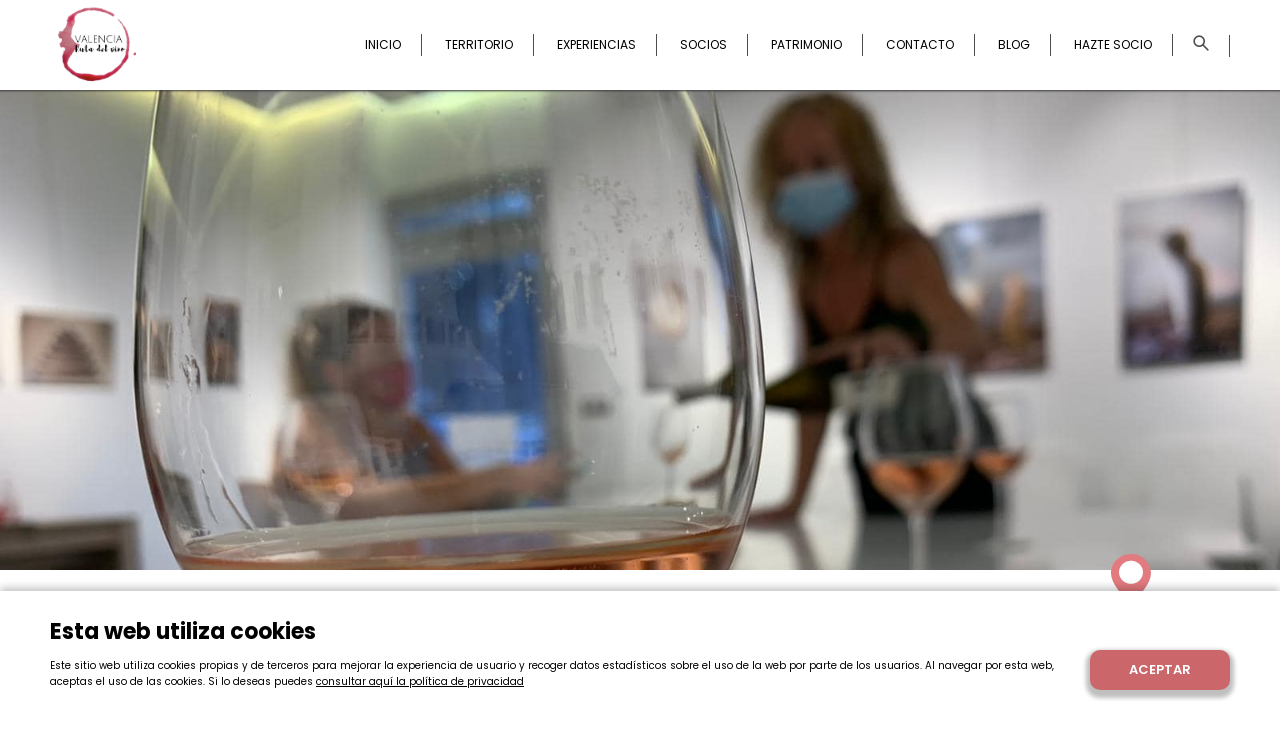

--- FILE ---
content_type: text/html; charset=UTF-8
request_url: https://www.valenciarutadelvino.es/experiencias/itinerario-para-conocer-los-vinos-de-la-comunitat-valenciana/
body_size: 17261
content:
<!DOCTYPE html>
<html>
<head>
	<meta charset="utf-8" />
	<meta name="viewport" content="initial-scale=1,width=device-width" />
	<title>Itinerario para conocer los vinos de la Comunitat Valenciana - Enoturismo</title>
	<link rel="apple-touch-icon" sizes="57x57" href="/apple-icon-57x57.png" />
	<link rel="apple-touch-icon" sizes="60x60" href="/apple-icon-60x60.png" />
	<link rel="apple-touch-icon" sizes="72x72" href="/apple-icon-72x72.png" />
	<link rel="apple-touch-icon" sizes="76x76" href="/apple-icon-76x76.png" />
	<link rel="apple-touch-icon" sizes="114x114" href="/apple-icon-114x114.png" />
	<link rel="apple-touch-icon" sizes="120x120" href="/apple-icon-120x120.png" />
	<link rel="apple-touch-icon" sizes="144x144" href="/apple-icon-144x144.png" />
	<link rel="apple-touch-icon" sizes="152x152" href="/apple-icon-152x152.png" />
	<link rel="apple-touch-icon" sizes="180x180" href="/apple-icon-180x180.png" />
	<link rel="icon" type="image/png" sizes="192x192"  href="/android-icon-192x192.png" />
	<link rel="icon" type="image/png" sizes="32x32" href="/favicon-32x32.png" />
	<link rel="icon" type="image/png" sizes="96x96" href="/favicon-96x96.png" />
	<link rel="icon" type="image/png" sizes="16x16" href="/favicon-16x16.png" />
	<!--link rel="manifest" href="/manifest.json" /-->
	<meta name="msapplication-TileColor" content="#ffffff" />
	<meta name="msapplication-TileImage" content="/ms-icon-144x144.png" />
	<meta name="theme-color" content="#ffffff" />
			<meta property="og:locale" content="es" />
	<meta property="og:site_name" content="DO Valencia" />
	<meta property="og:title" content="Itinerario para conocer los vinos de la Comunitat Valenciana" />
	<meta property="og:url" content="https://www.valenciarutadelvino.es/experiencias/itinerario-para-conocer-los-vinos-de-la-comunitat-valenciana/" />
	<meta property="og:type" content="article" />
	<meta property="og:updated_time" content="2023-06-06T14:23:33+00:00" />
	<meta property="og:description" content="Curso de introducción al paisaje vitícola de la Comunitat Valenciana, ligado a la cata de los vinos más representativos de la terreta." />
	<meta property="og:image" content="https://www.valenciarutadelvino.es/wp-content/uploads/2023/06/CATA-3-VINOS-PROAVA.jpg" />
	<meta property="og:image:alt" content="Itinerario para conocer los vinos de la Comunitat Valenciana" />
	<meta name="twitter:site" content="@VinosDOValencia" />
	<meta name="twitter:title" content="Itinerario para conocer los vinos de la Comunitat Valenciana" />
	<meta name="twitter:description" content="Curso de introducción al paisaje vitícola de la Comunitat Valenciana, ligado a la cata de los vinos más representativos de la terreta." />
	<meta name="twitter:card" content="summary_large_image" />
				<style>img:is([sizes="auto" i], [sizes^="auto," i]) { contain-intrinsic-size: 3000px 1500px }</style>
	<link rel="alternate" hreflang="es" href="https://www.valenciarutadelvino.es/experiencias/itinerario-para-conocer-los-vinos-de-la-comunitat-valenciana/" />
<link rel="alternate" hreflang="x-default" href="https://www.valenciarutadelvino.es/experiencias/itinerario-para-conocer-los-vinos-de-la-comunitat-valenciana/" />

		<!-- All in One SEO 4.8.5 - aioseo.com -->
	<meta name="description" content="Curso de introducción al paisaje vitícola de la Comunitat Valenciana, ligado a la cata de los vinos más representativos de la terreta." />
	<meta name="robots" content="max-image-preview:large" />
	<link rel="canonical" href="https://www.valenciarutadelvino.es/experiencias/itinerario-para-conocer-los-vinos-de-la-comunitat-valenciana/" />
	<meta name="generator" content="All in One SEO (AIOSEO) 4.8.5" />
		<meta property="og:locale" content="es_ES" />
		<meta property="og:site_name" content="Enoturismo - Otro sitio realizado con WordPress" />
		<meta property="og:type" content="article" />
		<meta property="og:title" content="Itinerario para conocer los vinos de la Comunitat Valenciana - Enoturismo" />
		<meta property="og:description" content="Curso de introducción al paisaje vitícola de la Comunitat Valenciana, ligado a la cata de los vinos más representativos de la terreta." />
		<meta property="og:url" content="https://www.valenciarutadelvino.es/experiencias/itinerario-para-conocer-los-vinos-de-la-comunitat-valenciana/" />
		<meta property="article:published_time" content="2023-06-06T14:23:33+00:00" />
		<meta property="article:modified_time" content="2023-10-05T15:13:50+00:00" />
		<meta name="twitter:card" content="summary_large_image" />
		<meta name="twitter:title" content="Itinerario para conocer los vinos de la Comunitat Valenciana - Enoturismo" />
		<meta name="twitter:description" content="Curso de introducción al paisaje vitícola de la Comunitat Valenciana, ligado a la cata de los vinos más representativos de la terreta." />
		<script type="application/ld+json" class="aioseo-schema">
			{"@context":"https:\/\/schema.org","@graph":[{"@type":"BreadcrumbList","@id":"https:\/\/www.valenciarutadelvino.es\/experiencias\/itinerario-para-conocer-los-vinos-de-la-comunitat-valenciana\/#breadcrumblist","itemListElement":[{"@type":"ListItem","@id":"https:\/\/www.valenciarutadelvino.es#listItem","position":1,"name":"Hogar","item":"https:\/\/www.valenciarutadelvino.es","nextItem":{"@type":"ListItem","@id":"https:\/\/www.valenciarutadelvino.es\/experiencias\/#listItem","name":"Experiencias"}},{"@type":"ListItem","@id":"https:\/\/www.valenciarutadelvino.es\/experiencias\/#listItem","position":2,"name":"Experiencias","item":"https:\/\/www.valenciarutadelvino.es\/experiencias\/","nextItem":{"@type":"ListItem","@id":"https:\/\/www.valenciarutadelvino.es\/tipo_experiencia\/sibaritas\/#listItem","name":"Sibaritas"},"previousItem":{"@type":"ListItem","@id":"https:\/\/www.valenciarutadelvino.es#listItem","name":"Hogar"}},{"@type":"ListItem","@id":"https:\/\/www.valenciarutadelvino.es\/tipo_experiencia\/sibaritas\/#listItem","position":3,"name":"Sibaritas","item":"https:\/\/www.valenciarutadelvino.es\/tipo_experiencia\/sibaritas\/","nextItem":{"@type":"ListItem","@id":"https:\/\/www.valenciarutadelvino.es\/experiencias\/itinerario-para-conocer-los-vinos-de-la-comunitat-valenciana\/#listItem","name":"Itinerario para conocer los vinos de la Comunitat Valenciana"},"previousItem":{"@type":"ListItem","@id":"https:\/\/www.valenciarutadelvino.es\/experiencias\/#listItem","name":"Experiencias"}},{"@type":"ListItem","@id":"https:\/\/www.valenciarutadelvino.es\/experiencias\/itinerario-para-conocer-los-vinos-de-la-comunitat-valenciana\/#listItem","position":4,"name":"Itinerario para conocer los vinos de la Comunitat Valenciana","previousItem":{"@type":"ListItem","@id":"https:\/\/www.valenciarutadelvino.es\/tipo_experiencia\/sibaritas\/#listItem","name":"Sibaritas"}}]},{"@type":"Organization","@id":"https:\/\/www.valenciarutadelvino.es\/#organization","name":"Enoturismo","description":"Otro sitio realizado con WordPress","url":"https:\/\/www.valenciarutadelvino.es\/"},{"@type":"WebPage","@id":"https:\/\/www.valenciarutadelvino.es\/experiencias\/itinerario-para-conocer-los-vinos-de-la-comunitat-valenciana\/#webpage","url":"https:\/\/www.valenciarutadelvino.es\/experiencias\/itinerario-para-conocer-los-vinos-de-la-comunitat-valenciana\/","name":"Itinerario para conocer los vinos de la Comunitat Valenciana - Enoturismo","description":"Curso de introducci\u00f3n al paisaje vit\u00edcola de la Comunitat Valenciana, ligado a la cata de los vinos m\u00e1s representativos de la terreta.","inLanguage":"es-ES","isPartOf":{"@id":"https:\/\/www.valenciarutadelvino.es\/#website"},"breadcrumb":{"@id":"https:\/\/www.valenciarutadelvino.es\/experiencias\/itinerario-para-conocer-los-vinos-de-la-comunitat-valenciana\/#breadcrumblist"},"image":{"@type":"ImageObject","url":"https:\/\/www.valenciarutadelvino.es\/wp-content\/uploads\/2023\/06\/CATA-3-VINOS-PROAVA.jpg","@id":"https:\/\/www.valenciarutadelvino.es\/experiencias\/itinerario-para-conocer-los-vinos-de-la-comunitat-valenciana\/#mainImage","width":1600,"height":1200},"primaryImageOfPage":{"@id":"https:\/\/www.valenciarutadelvino.es\/experiencias\/itinerario-para-conocer-los-vinos-de-la-comunitat-valenciana\/#mainImage"},"datePublished":"2023-06-06T14:23:33+00:00","dateModified":"2023-10-05T15:13:50+00:00"},{"@type":"WebSite","@id":"https:\/\/www.valenciarutadelvino.es\/#website","url":"https:\/\/www.valenciarutadelvino.es\/","name":"Enoturismo","description":"Otro sitio realizado con WordPress","inLanguage":"es-ES","publisher":{"@id":"https:\/\/www.valenciarutadelvino.es\/#organization"}}]}
		</script>
		<!-- All in One SEO -->

<style id='classic-theme-styles-inline-css' type='text/css'>
/*! This file is auto-generated */
.wp-block-button__link{color:#fff;background-color:#32373c;border-radius:9999px;box-shadow:none;text-decoration:none;padding:calc(.667em + 2px) calc(1.333em + 2px);font-size:1.125em}.wp-block-file__button{background:#32373c;color:#fff;text-decoration:none}
</style>
<style id='global-styles-inline-css' type='text/css'>
:root{--wp--preset--aspect-ratio--square: 1;--wp--preset--aspect-ratio--4-3: 4/3;--wp--preset--aspect-ratio--3-4: 3/4;--wp--preset--aspect-ratio--3-2: 3/2;--wp--preset--aspect-ratio--2-3: 2/3;--wp--preset--aspect-ratio--16-9: 16/9;--wp--preset--aspect-ratio--9-16: 9/16;--wp--preset--color--black: #000000;--wp--preset--color--cyan-bluish-gray: #abb8c3;--wp--preset--color--white: #ffffff;--wp--preset--color--pale-pink: #f78da7;--wp--preset--color--vivid-red: #cf2e2e;--wp--preset--color--luminous-vivid-orange: #ff6900;--wp--preset--color--luminous-vivid-amber: #fcb900;--wp--preset--color--light-green-cyan: #7bdcb5;--wp--preset--color--vivid-green-cyan: #00d084;--wp--preset--color--pale-cyan-blue: #8ed1fc;--wp--preset--color--vivid-cyan-blue: #0693e3;--wp--preset--color--vivid-purple: #9b51e0;--wp--preset--gradient--vivid-cyan-blue-to-vivid-purple: linear-gradient(135deg,rgba(6,147,227,1) 0%,rgb(155,81,224) 100%);--wp--preset--gradient--light-green-cyan-to-vivid-green-cyan: linear-gradient(135deg,rgb(122,220,180) 0%,rgb(0,208,130) 100%);--wp--preset--gradient--luminous-vivid-amber-to-luminous-vivid-orange: linear-gradient(135deg,rgba(252,185,0,1) 0%,rgba(255,105,0,1) 100%);--wp--preset--gradient--luminous-vivid-orange-to-vivid-red: linear-gradient(135deg,rgba(255,105,0,1) 0%,rgb(207,46,46) 100%);--wp--preset--gradient--very-light-gray-to-cyan-bluish-gray: linear-gradient(135deg,rgb(238,238,238) 0%,rgb(169,184,195) 100%);--wp--preset--gradient--cool-to-warm-spectrum: linear-gradient(135deg,rgb(74,234,220) 0%,rgb(151,120,209) 20%,rgb(207,42,186) 40%,rgb(238,44,130) 60%,rgb(251,105,98) 80%,rgb(254,248,76) 100%);--wp--preset--gradient--blush-light-purple: linear-gradient(135deg,rgb(255,206,236) 0%,rgb(152,150,240) 100%);--wp--preset--gradient--blush-bordeaux: linear-gradient(135deg,rgb(254,205,165) 0%,rgb(254,45,45) 50%,rgb(107,0,62) 100%);--wp--preset--gradient--luminous-dusk: linear-gradient(135deg,rgb(255,203,112) 0%,rgb(199,81,192) 50%,rgb(65,88,208) 100%);--wp--preset--gradient--pale-ocean: linear-gradient(135deg,rgb(255,245,203) 0%,rgb(182,227,212) 50%,rgb(51,167,181) 100%);--wp--preset--gradient--electric-grass: linear-gradient(135deg,rgb(202,248,128) 0%,rgb(113,206,126) 100%);--wp--preset--gradient--midnight: linear-gradient(135deg,rgb(2,3,129) 0%,rgb(40,116,252) 100%);--wp--preset--font-size--small: 13px;--wp--preset--font-size--medium: 20px;--wp--preset--font-size--large: 36px;--wp--preset--font-size--x-large: 42px;--wp--preset--spacing--20: 0.44rem;--wp--preset--spacing--30: 0.67rem;--wp--preset--spacing--40: 1rem;--wp--preset--spacing--50: 1.5rem;--wp--preset--spacing--60: 2.25rem;--wp--preset--spacing--70: 3.38rem;--wp--preset--spacing--80: 5.06rem;--wp--preset--shadow--natural: 6px 6px 9px rgba(0, 0, 0, 0.2);--wp--preset--shadow--deep: 12px 12px 50px rgba(0, 0, 0, 0.4);--wp--preset--shadow--sharp: 6px 6px 0px rgba(0, 0, 0, 0.2);--wp--preset--shadow--outlined: 6px 6px 0px -3px rgba(255, 255, 255, 1), 6px 6px rgba(0, 0, 0, 1);--wp--preset--shadow--crisp: 6px 6px 0px rgba(0, 0, 0, 1);}:where(.is-layout-flex){gap: 0.5em;}:where(.is-layout-grid){gap: 0.5em;}body .is-layout-flex{display: flex;}.is-layout-flex{flex-wrap: wrap;align-items: center;}.is-layout-flex > :is(*, div){margin: 0;}body .is-layout-grid{display: grid;}.is-layout-grid > :is(*, div){margin: 0;}:where(.wp-block-columns.is-layout-flex){gap: 2em;}:where(.wp-block-columns.is-layout-grid){gap: 2em;}:where(.wp-block-post-template.is-layout-flex){gap: 1.25em;}:where(.wp-block-post-template.is-layout-grid){gap: 1.25em;}.has-black-color{color: var(--wp--preset--color--black) !important;}.has-cyan-bluish-gray-color{color: var(--wp--preset--color--cyan-bluish-gray) !important;}.has-white-color{color: var(--wp--preset--color--white) !important;}.has-pale-pink-color{color: var(--wp--preset--color--pale-pink) !important;}.has-vivid-red-color{color: var(--wp--preset--color--vivid-red) !important;}.has-luminous-vivid-orange-color{color: var(--wp--preset--color--luminous-vivid-orange) !important;}.has-luminous-vivid-amber-color{color: var(--wp--preset--color--luminous-vivid-amber) !important;}.has-light-green-cyan-color{color: var(--wp--preset--color--light-green-cyan) !important;}.has-vivid-green-cyan-color{color: var(--wp--preset--color--vivid-green-cyan) !important;}.has-pale-cyan-blue-color{color: var(--wp--preset--color--pale-cyan-blue) !important;}.has-vivid-cyan-blue-color{color: var(--wp--preset--color--vivid-cyan-blue) !important;}.has-vivid-purple-color{color: var(--wp--preset--color--vivid-purple) !important;}.has-black-background-color{background-color: var(--wp--preset--color--black) !important;}.has-cyan-bluish-gray-background-color{background-color: var(--wp--preset--color--cyan-bluish-gray) !important;}.has-white-background-color{background-color: var(--wp--preset--color--white) !important;}.has-pale-pink-background-color{background-color: var(--wp--preset--color--pale-pink) !important;}.has-vivid-red-background-color{background-color: var(--wp--preset--color--vivid-red) !important;}.has-luminous-vivid-orange-background-color{background-color: var(--wp--preset--color--luminous-vivid-orange) !important;}.has-luminous-vivid-amber-background-color{background-color: var(--wp--preset--color--luminous-vivid-amber) !important;}.has-light-green-cyan-background-color{background-color: var(--wp--preset--color--light-green-cyan) !important;}.has-vivid-green-cyan-background-color{background-color: var(--wp--preset--color--vivid-green-cyan) !important;}.has-pale-cyan-blue-background-color{background-color: var(--wp--preset--color--pale-cyan-blue) !important;}.has-vivid-cyan-blue-background-color{background-color: var(--wp--preset--color--vivid-cyan-blue) !important;}.has-vivid-purple-background-color{background-color: var(--wp--preset--color--vivid-purple) !important;}.has-black-border-color{border-color: var(--wp--preset--color--black) !important;}.has-cyan-bluish-gray-border-color{border-color: var(--wp--preset--color--cyan-bluish-gray) !important;}.has-white-border-color{border-color: var(--wp--preset--color--white) !important;}.has-pale-pink-border-color{border-color: var(--wp--preset--color--pale-pink) !important;}.has-vivid-red-border-color{border-color: var(--wp--preset--color--vivid-red) !important;}.has-luminous-vivid-orange-border-color{border-color: var(--wp--preset--color--luminous-vivid-orange) !important;}.has-luminous-vivid-amber-border-color{border-color: var(--wp--preset--color--luminous-vivid-amber) !important;}.has-light-green-cyan-border-color{border-color: var(--wp--preset--color--light-green-cyan) !important;}.has-vivid-green-cyan-border-color{border-color: var(--wp--preset--color--vivid-green-cyan) !important;}.has-pale-cyan-blue-border-color{border-color: var(--wp--preset--color--pale-cyan-blue) !important;}.has-vivid-cyan-blue-border-color{border-color: var(--wp--preset--color--vivid-cyan-blue) !important;}.has-vivid-purple-border-color{border-color: var(--wp--preset--color--vivid-purple) !important;}.has-vivid-cyan-blue-to-vivid-purple-gradient-background{background: var(--wp--preset--gradient--vivid-cyan-blue-to-vivid-purple) !important;}.has-light-green-cyan-to-vivid-green-cyan-gradient-background{background: var(--wp--preset--gradient--light-green-cyan-to-vivid-green-cyan) !important;}.has-luminous-vivid-amber-to-luminous-vivid-orange-gradient-background{background: var(--wp--preset--gradient--luminous-vivid-amber-to-luminous-vivid-orange) !important;}.has-luminous-vivid-orange-to-vivid-red-gradient-background{background: var(--wp--preset--gradient--luminous-vivid-orange-to-vivid-red) !important;}.has-very-light-gray-to-cyan-bluish-gray-gradient-background{background: var(--wp--preset--gradient--very-light-gray-to-cyan-bluish-gray) !important;}.has-cool-to-warm-spectrum-gradient-background{background: var(--wp--preset--gradient--cool-to-warm-spectrum) !important;}.has-blush-light-purple-gradient-background{background: var(--wp--preset--gradient--blush-light-purple) !important;}.has-blush-bordeaux-gradient-background{background: var(--wp--preset--gradient--blush-bordeaux) !important;}.has-luminous-dusk-gradient-background{background: var(--wp--preset--gradient--luminous-dusk) !important;}.has-pale-ocean-gradient-background{background: var(--wp--preset--gradient--pale-ocean) !important;}.has-electric-grass-gradient-background{background: var(--wp--preset--gradient--electric-grass) !important;}.has-midnight-gradient-background{background: var(--wp--preset--gradient--midnight) !important;}.has-small-font-size{font-size: var(--wp--preset--font-size--small) !important;}.has-medium-font-size{font-size: var(--wp--preset--font-size--medium) !important;}.has-large-font-size{font-size: var(--wp--preset--font-size--large) !important;}.has-x-large-font-size{font-size: var(--wp--preset--font-size--x-large) !important;}
:where(.wp-block-post-template.is-layout-flex){gap: 1.25em;}:where(.wp-block-post-template.is-layout-grid){gap: 1.25em;}
:where(.wp-block-columns.is-layout-flex){gap: 2em;}:where(.wp-block-columns.is-layout-grid){gap: 2em;}
:root :where(.wp-block-pullquote){font-size: 1.5em;line-height: 1.6;}
</style>
<link rel='stylesheet' id='wpml-blocks-css' href='https://www.valenciarutadelvino.es/wp-content/plugins/sitepress-multilingual-cms/dist/css/blocks/styles.css?ver=4.6.0' type='text/css' media='all' />
<link rel='shortlink' href='https://www.valenciarutadelvino.es/?p=3938' />
<meta name="generator" content="WPML ver:4.6.0 stt:1,2;" />
	<style>/*
	Theme Name: Enoturismo
	Theme URI: https://albinsoft.es
	Version: 1.0
	Description: Arrakis adaptado a Enoturismo
	Author: Albin Soft
	Author URI: https://albinsoft.es
	Template: arrakis
*/

/* @import url('https://fonts.googleapis.com/css?family=Source+Sans+Pro:300,400,700&display=swap'); --font-text: 'Source Sans Pro'; */
@import url('https://fonts.googleapis.com/css?family=Poppins:300,400,500,600,700&display=swap');

:root {
	--font-title:        'Poppins';
	--font-text:         'Poppins';
	--sprites:           url('/wp-content/themes/arrakis-child/images/sprites.svg');
	--color-blackshade:  #161616;
	--color-titlefg:     #404040;
	--color-titlefg:     #262626;
	--color-lightpink:   #F9EDEF;
	--color-softpink:    #CB666B;
	--color-lightgray:   #FDFBFA;
	--color-lightgray:   #F0F0F0;
	--color-shadowbtns:  0px 4px 4px 4px rgba(0, 0, 0, 0.25);
	--color-shadowboxes: 0px 4px 8px 4px rgba(0, 0, 0, 0.25);
	--color-links:       #2A5DB0;
	--radius-boxes:      20px;
	--radius-buttons:    7px;
}



body {
	font-family: var(--font-text);
	font-size  : 16px;
}

.ico {
	display: inline-block;
	vertical-align: middle;
	background-image: var(--sprites);
}

h1 {
	font-family: var(--font-title);
/*	font-size  : 32px; */
	font-weight: 600;
}

h2,
h3 {
	font-family: var(--font-title);
	font-weight: 600;
}

.center {
	position: relative;
	width : calc(100% - 40px);
	max-width: 1180px;
	margin : 0px auto;
}



.breadcrumb {
	margin: 40px auto 40px auto;
	font-size: 14px;
	font-weight: 300;
	text-transform: uppercase;
}
.breadcrumb a:last-child {
	font-weight: 700;
}

.imagetop {
	height: 37.5vw;
	background-size: cover;
}

.region_ph {
	position: absolute;
	top   : -16px;
	right : 0px;
	color : var(--color-blackshade);
	font-family: var(--font-title);
	font-size  : 22px;
	text-align : center;
	text-transform: uppercase;
}
.region_ph .ico_ph {
	display: block;
	width : 40px;
	height: 52px;
	margin : 0px auto;
	background-image: var(--sprites);
	background-position: -12px -70px;
}
@media (max-width: 1023px) {
	.region_ph {
		top   : -32px;
		left  : 50%;
		right : unset;
		white-space: nowrap;
		transform: translateX(-50%);
	}
	.breadcrumb {
		margin-top: 80px;
	}
}



@media (max-width: 1023px) {
	.experience {
		margin-top: 60px;
	}
}
@media (min-width: 1024px) {
	.experience {
		margin-top: 100px;
	}
}
.infotop {
	display: grid;
	grid-gap: 20px;
}
@media (max-width: 767px) {
	.infotop {
	/*	grid-template-columns: 1fr 100px;
		margin-top: 200px; */
	}
}
@media (min-width: 768px) and (max-width: 1023px) {
	.infotop {
	/*	grid-template-columns: 1fr 150px;
		padding: 0px 0px 0px 325px; */
	}
}
@media (min-width: 1024px) {
	.infotop {
	/*	grid-template-columns: 1fr 200px;
		padding: 0px 0px 0px 600px; */
	}
}
.infotop h1 {
	margin : 0px;
	color : var(--color-blackshade);
	font-size  : 32px;
	font-weight: 600;
	line-height: 40px;
}
.infotop h1:after {
	display: block;
	width : 80px;
	height: 6px;
	margin: 30px 0px;
	background: #404040;
	content: '';
}
.infotop .price {
	font-family: var(--font-title);
	font-weight: 600;
}
.infotop .price_eur {
	color : var(--color-softpink);
	font-size  : 28px;
	line-height: 28px;
}
.infotop .price_expl {
	display: block;
	font-size  : 18px;
	line-height: 18px;
}



.content {
}

.topcontent {
	display: grid;
	margin-bottom: 100px;
}
@media (max-width: 767px) {
	.topcontent {
		grid-gap: 50px;
		grid-template-columns: 1fr;
	}
	.topcontent_pics {
		order: 1;
	}
	.topcontent_info {
		order: 0;
	}
}
@media (min-width: 768px) and (max-width: 1023px) {
	.topcontent {
		grid-gap: 75px;
		grid-template-columns: 250px 1fr;
	}
}
@media (min-width: 1024px) {
	.topcontent {
		grid-gap: 150px;
		grid-template-columns: 450px 1fr;
	}
}
.topcontent_pics {

}
.topcontent_pics figure {
	width : 100%;
	margin : 0px auto 20px auto;
}
.topcontent_pics img {
	display: block;
	width : 100%;
	height: auto;
}
.topcontent_pics figcaption {

}
.topcontent_info {
	font-size  : 18px;
}


/*
	Theme Name: Arrakis
	Theme URI:
	Author: Albin Soft
	Author URI: https://www.albinsoft.es/
	Description:
	Version: 1.0
	License: Copyright
	License URI:
	Text Domain: arrakis
	Tags:
*/

body {
	margin : 0px;
	padding: 0px;
	color: var(--color-fgr);
	font-family: var(--font-text);
	background-color: var(--color-bgr);
	overflow-x: hidden;
}
a {
	color : inherit;
	text-decoration: none;
}/*
.metanav:before {
	position: absolute;
	top   : 0px;
	left  : calc(calc(100% - 100vw) / 2);
	width : 100vw;
	height: 25px;
	background: #b4b4bfeb;
	content: '';
}
*/

header {
	position: absolute;
	top   : 0px;
	left  : 0px;
	width : 100%;
	height: 90px;
	font-family: var(--font-text);
	background: #FFFFFF;
	box-shadow: 0px 0px 2px 1px #404040;
	z-index: 100;
}
header.fixed {
	position: fixed;
}
header .center {
}
.sticktrick {
	height: 90px;
}


header .logo {
	position: absolute;
	top   : 5px;
	left  : 0px;
	width : 175px;
	height: 80px;
	z-index: 1;
}
header .logo img {
	display: block;
	width : auto;
	height: 80px;
}
@media (max-width: 1023px) {
	header .switch {
		position: absolute;
		top   : 35px;
		right : 0px;
	}
	.srx_mob {
		position: absolute;
		top   : 35px;
		right : 30px;
	}
}
@media (min-width: 1024px) {
	header .switch {
		display: none;
	}
}
header .center {
	height: 90px;
}
header.showmenu .center {
	width : 100%;
	background: white;
}


@media (max-width: 1023px) {
	.mainnav {
		position: fixed;
		top   : 0px;
		left  :-999px;
		width : 100%;
		height: 100%;
		color : #FFFFFF;
		background: var(--color-softpink);
		border-right: 2px solid var(--color-hlr);
		opacity: 0;
		transition: opacity 250ms linear;
		z-index: 103;
	}
	header.showmenu .mainnav {
		left  : 0px;
		opacity: 1;
	}
	header.showmenu .mainnav:after {
		position: absolute;
		top   : 10px;
		left  : 0px;
		width : 100%;
		height: 70px;
		background-image: url('http://prj8.albin.es/wp-content/uploads/2020/02/logo-ruta-vino.png');
		background-size: contain;
		background-repeat: no-repeat;
		background-position: center center;
		content: '';
	}
	.mainmenu {
		position: absolute;
		top   : 125px;
		left  : 0px;
		width : 100%;
		margin : 0px;
		padding: 0px;
		list-style: none;
		text-align: center;
	}
	.mainmenu > li {
		display: block;
		position: relative;
		margin : 0px 10px;
		padding: 5px 10px;
		line-height: 20px;
	}
	.mainmenu a {
		color : inherit;
		text-decoration: none;
		white-space: nowrap;
	}
	.mainmenu .sub-menu {
		margin : 0px;
		padding: 10px;
		list-style: none;
	}
	.mainmenu .sub-menu li {
		margin : 0px;
		padding: 5px 10px;
	}
	.srx_dsk {
		display: none;
	}
}
@media (min-width: 1024px) {
	.metanav {
		position: absolute;
		top   : 0px;
		left  : 0px;
		width : 100%;
		height: 36px;
		padding: 10px 0px;
		box-sizing: border-box;
		color : #FFFFFF;
		font-size  : 14px;
		line-height: 16px;
		text-align : right;
		background: var(--color-fgl);
		background: #4D4D4D;
	}
	.metanav_group {
		display: inline-block;
		vertical-align: top;
		padding: 0px 5px;
		height: 25px;
		border-left  : 1px solid var(--color-lnl);
	}
	.metanav_group:first-child {
		border-left  : 0px;
	}
	.metanav a {
		display: inline-block;
		vertical-align: middle;
	}
	.metanav a.txt_link {
		margin : 0px 10px;
	}
	.metanav svg {
		display: inline-block;
		width : 24px;
		height: 24px;
		margin : 0px 5px;
	}
	.searchform {
		display: none;
	}

	.mainnav {
		position: absolute;
		top   : 34px;
		right : 0px;
		width : 100%;
		height: 22px;
		padding: 0px 0px;
		box-sizing: border-box;
		font-size  : 12px;
		line-height: 22px;
		text-align : right;
		text-transform: uppercase;
	}
	.mainmenu {
		display: inline-block;
	/*	position: absolute;
		bottom: 0px;
		right : 0px; */
		margin : 0px;
		padding: 0px;
		text-align : left;
		list-style : none;
	}
	.mainmenu > li {
		display: inline-block;
		position: relative;
		margin : 0px 0px;
		padding: 0px 20px;
		border-right : 1px solid var(--color-lnl);
		border-right : 1px solid #4D4D4D;
	}
	.mainmenu > li.current-menu-item {
		font-weight: 700;
	}
	.mainmenu a {
		color : inherit;
		text-decoration: none;
		white-space: nowrap;
	}
	.srx_mob {
		display: none;
	}
	/*
	.mainmenu .sub-menu {
		display: none;
		position: absolute;
		top   : 32px;
		right : 0px;
		margin : 0px;
		padding: 10px;
		list-style: none;
		background: #FFFFFF;
		box-shadow: 0px 0px 2px 1px #E0E0E0;
		z-index: 101;
	}
	.mainmenu .sub-menu li {
		margin : 0px;
		padding: 5px 10px;
	}
	.mainmenu .sub-menu li:hover {
		color : var(--color-hlr);
	}
	.mainmenu li:hover {
		background: var(--background-color-light);
	}
	.mainmenu > li:hover .sub-menu {
		display: block;
	}
	*/
	/*
	.mainnav form {
		display: inline-block;
		margin : 0px 0px;
		padding: 0px 20px;
		border-right : 1px solid var(--color-lnl);
		border-right : 1px solid #4D4D4D;
	}
	*/
}
@media (pointer: fine) {
	.mainmenu a:hover {
		color : var(--color-softpink);
	}
}
.ico_srx {
	width : 16px;
	height: 16px;
	cursor: pointer;
}
.ico_srx.srx_mob {
	padding: 4px 0px;
	background-position: -24px -150px;
}
.ico_srx.srx_dsk {
	padding: 3px 20px;
	background-position: -4px -152px;
	border-right: 1px solid #4D4D4D;
}
.lang {
	display: inline-block;
	position: relative;
	margin : 0px 0px;
	padding: 0px 20px;
}



.srx_form {
	position: absolute;
	top   : -50px;
	left  : 0px;
	width : 100%;
	margin : 0px;
	padding: 50px 0px;
	background: #F9EDEF;
	box-shadow: 0px 0px 2px 1px #404040;
	transition: top 250ms linear;
	z-index: 95;
}
.srx_form.shown {
	top: 90px;
}
@media (max-width: 767px) {
	.srx_form .center {
		width: calc(100% - 100px);
	}
}
.srx_fields {
	position: relative;
	max-width : 550px;
	margin : 0px auto;
	padding: 0px 0px;
	background: #FFFFFF;
	border: 0px;
	border-radius: 5px;
	overflow: hidden;
}
.srx_fields .srx_ico {
	display: inline-block;
	vertical-align: middle;
	width : 38px;
	height: 38px;
	background-position: -24px -182px;
	background-size: 640px;
}
.srx_fields input {
	display: inline-block;
	vertical-align: middle;
	height: 38px;
	padding: 0px 10px;
	box-sizing: border-box;
	font-size  : 15px;
	line-height: 38px;
	border: 0px;
}
@media (max-width: 767px) {
	.srx_fields input {
		width : calc(100% - 163px);
	}
}
@media (min-width: 768px) {
	.srx_fields input {
		width : calc(100% - 188px);
	}
}
.srx_fields input::placeholder {
	color : #BABABA;
	font-size  : 15px;
	font-weight: 300;
}
.srx_fields button {
	display: inline-block;
	vertical-align: middle;
	height: 38px;
	color : #FFFFFF;
	line-height: 38px;
	text-align : center;
	box-sizing: border-box;
	background: #CB666B;
	border: 0px;
}
@media (max-width: 767px) {
	.srx_fields button {
		width : 125px;
	}
}
@media (min-width: 768px) {
	.srx_fields button {
		width : 150px;
	}
}
.srx_close {
	position: absolute;
	top   : 0px;
	color : #CB666B;
	font-size  : 40px;
	line-height: 40px;
	cursor: pointer;
}
@media (max-width: 767px) {
	.srx_close {
		right : -32px;
	}
}
@media (min-width: 768px) {
	.srx_close {
		right : 0px;
	}
}
.contact_form,
.contact_fback {
	margin : 40px 0px 0px 0px;
	padding: 40px;
	background: var(--color-lightpink);
	box-shadow: var(--color-shadowboxes);
	border-radius: var(--radius-buttons);
}
.contact_form.hidden {
	display: none;
}
.contact_fback {
	display: none;
}
.contact_fback.shown {
	display: block;
}

.contact_form h2 {
	margin : 0px;
	font-size  : 25px;
	font-weight: 600;
	line-height: 40px;
}
.contact_form h2:after {
	display: block;
	width : 80px;
	height: 6px;
	margin : 20px 0px 20px 0px;
	background: var(--color-blackshade);
	content: '';
}

.contact_form p {
	margin : 0px 0px 25px 0px;
}
.contact_form > p:first-child {
	margin : 0px;
}

.contact_form .input label,
.contact_form .tarea label {
	display: block;
	margin : 0px 0px 5px 0px;
	font-size  : 14px;
	text-transform: uppercase;
}
.contact_form .cbox a {
}
.contact_form [type=text],
.contact_form textarea {
	display: block;
	width : 100%;
	margin : 5px 0px 0px 0px;
	padding: 5px 10px;
	box-sizing: border-box;
	color : inherit;
	font-family: inherit;
	line-height: 20px;
	border: 1px solid var(--color-titlefg);
	border-radius: var(--radius-buttons);
	outline: 0px;
	resize: none;
}
.contact_form textarea {
	height: 95px;
}
.contact_form button {
	display: inline-block;
	width : 200px;
	margin : 0px 0px 0px 0px;
	padding: 0px 20px;
	color : #FFFFFF;
	font-size  : 15px;
	font-weight: 600;
	line-height: 45px;
	text-align: center;
	text-transform: uppercase;
	background: var(--color-softpink);
	border: 0px;
	border-radius: var(--radius-buttons);
	box-shadow: 0px 4px 4px 4px rgba(0, 0, 0, 0.25);
	cursor: pointer;
}

.cookiewarning {
	position: fixed;
	bottom: 0%;
	left  : 0%;
	width : 100%;
	padding: 30px 0px;
	background: #FFFFFF;
	box-shadow: 0px -3px 8px 0px rgba(0, 0, 0, 0.25);
	z-index: 200;
}
.cookiewarning .center {
	display: grid;
	grid-gap: 15px 20px;
	grid-template-columns: 1fr 140px;
}
.cookiewarning p:nth-child(1) {
	margin : 0px 0px 0px 0px;
	font-size  : 22px;
	font-weight: 700;
	line-height: 22px;
	order: 0;
}
.cookiewarning p:nth-child(2) {
	margin : 0px 0px 0px 0px;
	font-size  : 10px;
	order: 2;
}
.cookiewarning p a {
	text-decoration: underline;
	order: 1;
}
.cookiewarning a.accept {
	grid-row: span 2;
	align-self: end;
	display: block;
	width : 140px;
	color : #FFFFFF;
	font-size  : 13px;
	font-weight: 600;
	line-height: 40px;
	text-align: center;
	text-transform: uppercase;
	background: var(--color-softpink);
	border: 0px;
	border-radius: 10px;
	box-shadow: var(--color-shadowbtns);
	cursor: pointer;
}


footer {
	margin : 50px 0px 0px 0px;
	padding: 45px 0px 45px 0px;
	color : #FFFFFF;
	background: var(--color-blackshade);
}
.footer_wrap {
	display: flex;
	flex-wrap: wrap;
	position: relative;
	width : calc(100% - 40px);
	max-width : 1180px;
	margin: 0px auto;
}

.footer_sbar {
	display: grid;
	grid-gap: 50px;
}
@media (max-width: 535px) {
	.footer_sbar {
		grid-template-columns: 1fr;
	}
}
@media (min-width: 536px) {
	.footer_sbar {
	grid-auto-columns: 1fr;
	grid-auto-flow: column;
}
}
.footer_widget {
}

@media (max-width: 535px) {
	.widget_text:last-child {
		text-align: center;
	}
}

.footer_title {
	margin : 0px 0px 10px 0px;
	font-family: var(--font-title);
	font-size  : 22px;
	font-weight: 600;
	line-height: 100%;
}
.footer_widget .textwidget p {
	margin : 10px 0px 0px 0px;
	font-family: var(--font-text);
	font-size  : 12px;
	font-weight: 400;
	line-height: 130%;
}

.footer_copy {
	width : 100%;
	margin : 30px 0px 0px 0px;
	font-size  : 14px;
	font-weight: 300;
	text-align : center;
	order: 4;
}

.footer_legal {
	display: inline;
}
.footer_legal ul {
	display: inline;
	margin : 0px;
	padding: 0px;
	list-style: none;
}
.footer_legal li {
	display: inline;
	margin : 0px;
	padding: 0px;
}
.footer_legal a {
	color : inherit;
}
.footer_legal a:hover {
	text-decoration: underline;
}

.byme {
	margin : 10px auto;
	font-family: var(--font-text);
	font-size  : 12px;
	font-weight: 300;
	text-align: right;
	text-transform: uppercase;
}

.sbar_widget {
	margin : 0px 0px 30px 0px;
	padding: 0px 0px 15px 0px;
	border-bottom: 1px dotted black;
}
.sbar_widget .sbar_title {
	font-size  : 18px;
   font-weight: 700;
	text-transform: uppercase;
	margin: 0px 0px 0px 0px;
}
.widget_nletter p {
	margin: 20px 0px 0px 0px;
}
.widget_social_links p {
	margin : 32px 0px 0px 0px;
}
.widget_social_links .ico {
	vertical-align: top;
	width : 32px;
	height: 32px;
	margin : 0px 16px 0px 0px;
}
.widget_social_links .ico_fb {
	background-position: -16px -368px;
}
.widget_social_links .ico_tt {
	background-position: -80px -368px;
}
.widget_social_links .ico_ig {
	background-position: -144px -368px;
}footer { background: #161616 !important; } 
.gmaps {
	height: 100%;
}
.wp-block-button {
	max-width: unset !important;
	margin : 25px 0px;
	padding: 0px;
}
.wp-block-button.aligncenter {
	text-align: center;
}
.wp-block-button.alignright {
	text-align: right;
}
.wp-block-button__link {
	display: inline-block;
	height: 35px;
	padding: 0px 20px;
	color: var(--color-bgl);
	line-height: 32px;
	letter-spacing: 0.5px;
	text-align: center;
	background-color: var(--color-bgd);
}
.wp-block-file {
	display: flex;
	justify-content: space-between;
	max-width: unset !important;
	margin : 25px 0px;
	padding: 10px;
	background-color: var(--color-bgl);
}
.wp-block-file a:nth-child(1) {
	color : var(--color-fgd);
	line-height: 32px;
}
.wp-block-file a:nth-child(2) {
	display: inline-block;
	height: 35px;
	padding: 0px 20px;
	color: var(--color-fgd);
	line-height: 32px;
	letter-spacing: 0.5px;
	text-align: center;
	background-color: var(--color-hlr);
}


.wp-block-pullquote {
	position: relative;
	max-width : 640px !important;
	margin : 25px auto 25px auto;
	padding: 16px 0px 0px 0px;
	box-sizing: border-box;
	border-top   : 1px dotted var(--color-fgd);
	border-bottom: 1px dotted var(--color-fgd);
}
.wp-block-pullquote:before {
	position: absolute;
	top   : 16px;
	left  : 0px;
	width : 32px;
	height: 32px;
	background-image: url([data-uri]);
	background-size : cover;
	content: '';
}
.wp-block-pullquote blockquote {
	padding: 0px 0px 0px 16px;
}
.wp-block-pullquote p {
	margin : 0px;
	font-size  : larger;
}
.wp-block-pullquote cite {
	display: block;
	font-size  : smaller;
	text-align : right;
}

.gbb_mosaic {
	position: relative;
	padding-bottom: calc(100% / (var(--aratio)));
}
.gbb_mosaic_grid {
	display: grid;
	position: absolute;
	top   : 0px;
	left  : 0px;
	width : 100%;
	height: 100%;
}
.gbb_mosaic_grid a {
	position: relative;
	background-size : cover;
}

/* 2 */

.gbb_mosaic_grid.tpl_2i1 {
	grid-template-columns: 1fr;
	grid-template-rows   : 1fr;
}
.gbb_mosaic_grid.tpl_2i1 a:not(:first-child) {
	position: absolute; width : 42.5%; height: 42.5%; border: solid white;
}
.gbb_mosaic_grid.tpl_2i1v1 a:nth-child(2) {
	bottom: 0%; right: 0%;
}
.gbb_mosaic_grid.tpl_2i1v2 a:nth-child(2) {
	bottom: 5%; right: 5%;
}

.gbb_mosaic_grid.tpl_2i2v1 {
	grid-template-columns: 1fr 1fr;
	grid-template-rows   : 1fr;
}
.gbb_mosaic_grid.tpl_2i2v2 {
	grid-template-columns: 1fr;
	grid-template-rows   : 1fr 1fr;
}
.gbb_mosaic_grid.tpl_2i2v3 {
	grid-template-columns: 1fr 2fr;
	grid-template-rows   : 1fr;
}
.gbb_mosaic_grid.tpl_2i2v4 {
	grid-template-columns: 1fr;
	grid-template-rows   : 1fr 2fr;
}
.gbb_mosaic_grid.tpl_2i2v5 {
	grid-template-columns: 2fr 1fr;
	grid-template-rows   : 1fr;
}
.gbb_mosaic_grid.tpl_2i2v6 {
	grid-template-columns: 1fr;
	grid-template-rows   : 2fr 1fr;
}

/* 3 */

.gbb_mosaic_grid.tpl_3i1 {
	grid-template-columns: 1fr 1fr;
	grid-template-rows   : 1fr 1fr;
}
.gbb_mosaic_grid.tpl_3i1v1 a:nth-child(3) {
	grid-column: span 2;
}
.gbb_mosaic_grid.tpl_3i1v2 a:nth-child(1) {
	grid-row: span 2;
}
.gbb_mosaic_grid.tpl_3i1v3 a:nth-child(1) {
	grid-column: span 2;
}
.gbb_mosaic_grid.tpl_3i1v4 a:nth-child(2) {
	grid-row: span 2;
}

.gbb_mosaic_grid.tpl_3i2v1 {
	grid-template-columns: 1fr 1fr 1fr;
	grid-template-rows   : 1fr;
}
.gbb_mosaic_grid.tpl_3i2v2 {
	grid-template-columns: 1fr;
	grid-template-rows   : 1fr 1fr 1fr;
}
.gbb_mosaic_grid.tpl_3i2v3 {
	grid-template-columns: 4fr 3fr 2fr;
	grid-template-rows   : 1fr;
}
.gbb_mosaic_grid.tpl_3i2v4 {
	grid-template-columns: 1fr;
	grid-template-rows   : 4fr 3fr 2fr;
}
.gbb_mosaic_grid.tpl_3i2v5 {
	grid-template-columns: 2fr 3fr 4fr;
	grid-template-rows   : 1fr;
}
.gbb_mosaic_grid.tpl_3i2v6 {
	grid-template-columns: 1fr;
	grid-template-rows   : 2fr 3fr 4fr;
}
.gbb_mosaic_grid.tpl_3i3 a:not(:first-child) {
	position: absolute; width : 42.5%; height: 42.5%; border: solid white;
}
.gbb_mosaic_grid.tpl_3i3v1 a:nth-child(2) {
	top: 5%; right: 5%;
}
.gbb_mosaic_grid.tpl_3i3v1 a:nth-child(3) {
	bottom: 5%; right: 5%;
}
.gbb_mosaic_grid.tpl_3i3v2 a:nth-child(2) {
	bottom: 5%; left: 5%;
}
.gbb_mosaic_grid.tpl_3i3v2 a:nth-child(3) {
	bottom: 5%; right: 5%;
}
.gbb_mosaic_grid.tpl_3i3v3 a:nth-child(2) {
	top: 5%; left: 5%;
}
.gbb_mosaic_grid.tpl_3i3v3 a:nth-child(3) {
	bottom: 5%; left: 5%;
}
.gbb_mosaic_grid.tpl_3i3v4 a:nth-child(2) {
	top: 5%;  left: 5%;
}
.gbb_mosaic_grid.tpl_3i3v4 a:nth-child(3) {
	top: 5%;  right: 5%;
}

.gbb_mosaic_grid.tpl_3i4v1 {
	grid-template-columns: 2fr 1fr;
	grid-template-rows   : 1fr 1fr;
}
.gbb_mosaic_grid.tpl_3i4v2 {
	grid-template-columns: 1fr 1fr;
	grid-template-rows   : 2fr 1fr;
}
.gbb_mosaic_grid.tpl_3i4v3 {
	grid-template-columns: 1fr 2fr;
	grid-template-rows   : 1fr 1fr;
}
.gbb_mosaic_grid.tpl_3i4v4 {
	grid-template-columns: 1fr 1fr;
	grid-template-rows   : 1fr 2fr;
}
.gbb_mosaic_grid.tpl_3i4v1 a:nth-child(3) {
	grid-column: span 2;
}
.gbb_mosaic_grid.tpl_3i4v2 a:nth-child(1) {
	grid-row: span 2;
}
.gbb_mosaic_grid.tpl_3i4v3 a:nth-child(1) {
	grid-column: span 2;
}
.gbb_mosaic_grid.tpl_3i4v4 a:nth-child(2) {
	grid-row: span 2;
}

.gbb_mosaic_grid.tpl_4i1 {
	grid-template-columns: 1fr 1fr;
	grid-template-rows   : 1fr 1fr;
}

/* Aquí falta 4i2 con 4 variaciones */

/* Aquí falta 4i3 con 4 variaciones */

/* Aquí falta 4i4 con 4 variaciones */

.gbb_mosaic_grid.tpl_5i1 {
	grid-template-columns: 1fr 1fr 1fr;
	grid-template-rows   : 1fr 1fr 1fr;
}
.gbb_mosaic_grid.tpl_5i1 a:nth-child(1) {
	grid-column: span 2;
}
.gbb_mosaic_grid.tpl_5i1 a:nth-child(2) {
	grid-row: span 2;
}
.gbb_mosaic_grid.tpl_5i1 a:nth-child(3) {
	grid-row: span 2;
}
.gbb_mosaic_grid.tpl_5i1 a:nth-child(4) {
}
.gbb_mosaic_grid.tpl_5i1 a:nth-child(5) {
	grid-column: span 2;
}

.gbb_mosaic_grid.tpl_5i2 {
	grid-template-columns: 1fr 1fr;
	grid-template-rows   : 1fr 1fr;
}
.gbb_mosaic_grid.tpl_5i2 a:nth-child(3) {
	position: absolute;
	top   : 25%;
	left  : 25%;
	width : 50%;
	height: 50%;
	border: solid white;
	z-index: 1;
}

.gbb_mosaic_grid.tpl_6i1 {
	grid-template-columns: 1fr 1fr 1fr;
	grid-template-rows   : 1fr 1fr 1fr;
}
.gbb_mosaic_grid.tpl_6i1 a:nth-child(1) { grid-column: span 2; grid-row: span 2; }

.gbb_mosaic_grid.tpl_6i1v1 a:nth-child(1) { order: 1; }
.gbb_mosaic_grid.tpl_6i1v1 a:nth-child(2) { order: 2; }
.gbb_mosaic_grid.tpl_6i1v1 a:nth-child(3) { order: 3; }
.gbb_mosaic_grid.tpl_6i1v1 a:nth-child(4) { order: 4; }
.gbb_mosaic_grid.tpl_6i1v1 a:nth-child(5) { order: 5; }
.gbb_mosaic_grid.tpl_6i1v1 a:nth-child(6) { order: 6; }

.gbb_mosaic_grid.tpl_6i1v2 a:nth-child(1) { order: 2; }
.gbb_mosaic_grid.tpl_6i1v2 a:nth-child(2) { order: 1; }
.gbb_mosaic_grid.tpl_6i1v2 a:nth-child(3) { order: 3; }
.gbb_mosaic_grid.tpl_6i1v2 a:nth-child(4) { order: 4; }
.gbb_mosaic_grid.tpl_6i1v2 a:nth-child(5) { order: 5; }
.gbb_mosaic_grid.tpl_6i1v2 a:nth-child(6) { order: 6; }

.gbb_mosaic_grid.tpl_6i1v3 a:nth-child(1) { order: 4; }
.gbb_mosaic_grid.tpl_6i1v3 a:nth-child(2) { order: 1; }
.gbb_mosaic_grid.tpl_6i1v3 a:nth-child(3) { order: 2; }
.gbb_mosaic_grid.tpl_6i1v3 a:nth-child(4) { order: 3; }
.gbb_mosaic_grid.tpl_6i1v3 a:nth-child(5) { order: 5; }
.gbb_mosaic_grid.tpl_6i1v3 a:nth-child(6) { order: 6; }

.gbb_mosaic_grid.tpl_6i1v4 a:nth-child(1) { order: 5; }
.gbb_mosaic_grid.tpl_6i1v4 a:nth-child(2) { order: 1; }
.gbb_mosaic_grid.tpl_6i1v4 a:nth-child(3) { order: 2; }
.gbb_mosaic_grid.tpl_6i1v4 a:nth-child(4) { order: 3; }
.gbb_mosaic_grid.tpl_6i1v4 a:nth-child(5) { order: 4; }
.gbb_mosaic_grid.tpl_6i1v4 a:nth-child(6) { order: 6; }

.gbb_mosaic_grid.tpl_6i2 {
	grid-template-columns: 1fr 1fr 1fr;
	grid-template-rows   : 1fr 1fr 1fr;
}
.gbb_mosaic_grid.tpl_6i2v1 a:nth-child(1) { grid-column: span 2; }
.gbb_mosaic_grid.tpl_6i2v1 a:nth-child(4) { grid-column: span 2; }
.gbb_mosaic_grid.tpl_6i2v1 a:nth-child(5) { grid-column: span 2; }
.gbb_mosaic_grid.tpl_6i2v2 a:nth-child(1) { grid-row: span 2; }
.gbb_mosaic_grid.tpl_6i2v2 a:nth-child(3) { grid-row: span 2; }
.gbb_mosaic_grid.tpl_6i2v2 a:nth-child(4) { grid-row: span 2; }

.gbb_mosaic_grid.tpl_7i1 {
	grid-template-columns: 1fr 1fr 1fr;
	grid-template-rows   : 1fr 1fr 1fr;
}
.gbb_mosaic_grid.tpl_7i1v1 a:nth-child(1) { order: 2; grid-row: span 3; }
.gbb_mosaic_grid.tpl_7i1v1 a:nth-child(2) { order: 1; }
.gbb_mosaic_grid.tpl_7i1v1 a:nth-child(3) { order: 3; }
.gbb_mosaic_grid.tpl_7i1v1 a:nth-child(4) { order: 4; }
.gbb_mosaic_grid.tpl_7i1v1 a:nth-child(5) { order: 5; }
.gbb_mosaic_grid.tpl_7i1v1 a:nth-child(6) { order: 6; }
.gbb_mosaic_grid.tpl_7i1v1 a:nth-child(7) { order: 7; }
.gbb_mosaic_grid.tpl_7i1v2 a:nth-child(1) { order: 4; grid-column: span 3; }
.gbb_mosaic_grid.tpl_7i1v2 a:nth-child(2) { order: 1; }
.gbb_mosaic_grid.tpl_7i1v2 a:nth-child(3) { order: 2; }
.gbb_mosaic_grid.tpl_7i1v2 a:nth-child(4) { order: 3; }
.gbb_mosaic_grid.tpl_7i1v2 a:nth-child(5) { order: 5; }
.gbb_mosaic_grid.tpl_7i1v2 a:nth-child(6) { order: 6; }
.gbb_mosaic_grid.tpl_7i1v2 a:nth-child(7) { order: 7; }

.gbb_mosaic_grid.tpl_8i1v1 {
	grid-template-columns: 1fr 1fr 1fr;
	grid-template-rows   : 1fr 1fr 1fr 1fr 1fr 1fr;
}
.gbb_mosaic_grid.tpl_8i1v1 a:nth-child(1) { grid-row: span 2; }
.gbb_mosaic_grid.tpl_8i1v1 a:nth-child(2) { grid-row: span 3; }
.gbb_mosaic_grid.tpl_8i1v1 a:nth-child(3) { grid-row: span 2; }
.gbb_mosaic_grid.tpl_8i1v1 a:nth-child(4) { grid-row: span 2; }
.gbb_mosaic_grid.tpl_8i1v1 a:nth-child(5) { grid-row: span 2; }
.gbb_mosaic_grid.tpl_8i1v1 a:nth-child(6) { grid-row: span 3; }
.gbb_mosaic_grid.tpl_8i1v1 a:nth-child(7) { grid-row: span 2; }
.gbb_mosaic_grid.tpl_8i1v1 a:nth-child(8) { grid-row: span 2; }

.gbb_mosaic_grid.tpl_8i1v2 {
	grid-template-columns: 1fr 1fr 1fr 1fr 1fr 1fr;
	grid-template-rows   : 1fr 1fr 1fr;
}
.gbb_mosaic_grid.tpl_8i1v2 a:nth-child(1) { grid-column: span 2; }
.gbb_mosaic_grid.tpl_8i1v2 a:nth-child(2) { grid-column: span 2; }
.gbb_mosaic_grid.tpl_8i1v2 a:nth-child(3) { grid-column: span 2; }
.gbb_mosaic_grid.tpl_8i1v2 a:nth-child(4) { grid-column: span 3; }
.gbb_mosaic_grid.tpl_8i1v2 a:nth-child(5) { grid-column: span 3; }
.gbb_mosaic_grid.tpl_8i1v2 a:nth-child(6) { grid-column: span 2; }
.gbb_mosaic_grid.tpl_8i1v2 a:nth-child(7) { grid-column: span 2; }
.gbb_mosaic_grid.tpl_8i1v2 a:nth-child(8) { grid-column: span 2; }

.gbb_mosaic_grid.tpl_8i2 {
	grid-template-columns: 1fr 1fr 1fr 1fr;
	grid-template-rows   : 1fr 1fr 1fr 1fr;
}
.gbb_mosaic_grid.tpl_8i2 a:nth-child(1) { grid-column: span 3; grid-row: span 3; }

.gbb_mosaic_grid.tpl_8i2v1 a:nth-child(1) { order: 1; }
.gbb_mosaic_grid.tpl_8i2v1 a:nth-child(2) { order: 2; }
.gbb_mosaic_grid.tpl_8i2v1 a:nth-child(3) { order: 3; }
.gbb_mosaic_grid.tpl_8i2v1 a:nth-child(4) { order: 4; }
.gbb_mosaic_grid.tpl_8i2v1 a:nth-child(5) { order: 5; }
.gbb_mosaic_grid.tpl_8i2v1 a:nth-child(6) { order: 6; }
.gbb_mosaic_grid.tpl_8i2v1 a:nth-child(7) { order: 7; }
.gbb_mosaic_grid.tpl_8i2v1 a:nth-child(8) { order: 8; }

.gbb_mosaic_grid.tpl_8i2v2 a:nth-child(1) { order: 2; }
.gbb_mosaic_grid.tpl_8i2v2 a:nth-child(2) { order: 1; }
.gbb_mosaic_grid.tpl_8i2v2 a:nth-child(3) { order: 3; }
.gbb_mosaic_grid.tpl_8i2v2 a:nth-child(4) { order: 4; }
.gbb_mosaic_grid.tpl_8i2v2 a:nth-child(5) { order: 5; }
.gbb_mosaic_grid.tpl_8i2v2 a:nth-child(6) { order: 6; }
.gbb_mosaic_grid.tpl_8i2v2 a:nth-child(7) { order: 7; }
.gbb_mosaic_grid.tpl_8i2v2 a:nth-child(8) { order: 8; }

.gbb_mosaic_grid.tpl_8i2v3 a:nth-child(1) { order: 5; }
.gbb_mosaic_grid.tpl_8i2v3 a:nth-child(2) { order: 1; }
.gbb_mosaic_grid.tpl_8i2v3 a:nth-child(3) { order: 2; }
.gbb_mosaic_grid.tpl_8i2v3 a:nth-child(4) { order: 3; }
.gbb_mosaic_grid.tpl_8i2v3 a:nth-child(5) { order: 4; }
.gbb_mosaic_grid.tpl_8i2v3 a:nth-child(6) { order: 6; }
.gbb_mosaic_grid.tpl_8i2v3 a:nth-child(7) { order: 7; }
.gbb_mosaic_grid.tpl_8i2v3 a:nth-child(8) { order: 8; }

.gbb_mosaic_grid.tpl_8i2v4 a:nth-child(1) { order: 6; }
.gbb_mosaic_grid.tpl_8i2v4 a:nth-child(2) { order: 1; }
.gbb_mosaic_grid.tpl_8i2v4 a:nth-child(3) { order: 2; }
.gbb_mosaic_grid.tpl_8i2v4 a:nth-child(4) { order: 3; }
.gbb_mosaic_grid.tpl_8i2v4 a:nth-child(5) { order: 4; }
.gbb_mosaic_grid.tpl_8i2v4 a:nth-child(6) { order: 5; }
.gbb_mosaic_grid.tpl_8i2v4 a:nth-child(7) { order: 7; }
.gbb_mosaic_grid.tpl_8i2v4 a:nth-child(8) { order: 8; }

.gbb_mosaic_grid.tpl_8i3 {
	grid-template-columns: 1fr 1fr 1fr 1fr;
	grid-template-rows   : 1fr 1fr 1fr 1fr;
}

.gbb_mosaic_grid.tpl_8i3v1 a:nth-child(1) { grid-column: 1/3; grid-row: 1/2; }
.gbb_mosaic_grid.tpl_8i3v1 a:nth-child(2) { grid-column: 1/2; grid-row: 2/3; }
.gbb_mosaic_grid.tpl_8i3v1 a:nth-child(3) { grid-column: 2/3; grid-row: 2/3; }
.gbb_mosaic_grid.tpl_8i3v1 a:nth-child(4) { grid-column: 1/3; grid-row: 3/5; }
.gbb_mosaic_grid.tpl_8i3v1 a:nth-child(5) { grid-column: 3/5; grid-row: 1/3; }
.gbb_mosaic_grid.tpl_8i3v1 a:nth-child(6) { grid-column: 3/4; grid-row: 3/4; }
.gbb_mosaic_grid.tpl_8i3v1 a:nth-child(7) { grid-column: 4/5; grid-row: 3/4; }
.gbb_mosaic_grid.tpl_8i3v1 a:nth-child(8) { grid-column: 3/5; grid-row: 4/5; }

.gbb_mosaic_grid.tpl_8i3v2 a:nth-child(1) { grid-column: 1/2; grid-row: 1/3; }
.gbb_mosaic_grid.tpl_8i3v2 a:nth-child(2) { grid-column: 2/3; grid-row: 1/2; }
.gbb_mosaic_grid.tpl_8i3v2 a:nth-child(3) { grid-column: 2/3; grid-row: 2/3; }
.gbb_mosaic_grid.tpl_8i3v2 a:nth-child(4) { grid-column: 3/5; grid-row: 1/3; }
.gbb_mosaic_grid.tpl_8i3v2 a:nth-child(5) { grid-column: 1/3; grid-row: 3/5; }
.gbb_mosaic_grid.tpl_8i3v2 a:nth-child(6) { grid-column: 3/4; grid-row: 3/4; }
.gbb_mosaic_grid.tpl_8i3v2 a:nth-child(7) { grid-column: 3/4; grid-row: 4/5; }
.gbb_mosaic_grid.tpl_8i3v2 a:nth-child(8) { grid-column: 4/5; grid-row: 3/5; }

.gbb_mosaic_grid.tpl_9i1v1 {
	grid-template-columns: 1fr 1fr 1fr;
	grid-template-rows   : 1fr 1fr 1fr;
}




.gbb_mosaic_grid.tpl_9i2v1 {
	grid-template-columns: 1fr 1fr 1fr;
	grid-template-rows   : 1fr 1fr 1fr 1fr;
}
.gbb_mosaic_grid.tpl_9i2v1 a:nth-child(1) { order: 2; grid-row: span 4; }
.gbb_mosaic_grid.tpl_9i2v1 a:nth-child(2) { order: 1; }
.gbb_mosaic_grid.tpl_9i2v1 a:nth-child(3) { order: 3; }
.gbb_mosaic_grid.tpl_9i2v1 a:nth-child(4) { order: 4; }
.gbb_mosaic_grid.tpl_9i2v1 a:nth-child(5) { order: 5; }
.gbb_mosaic_grid.tpl_9i2v1 a:nth-child(6) { order: 6; }
.gbb_mosaic_grid.tpl_9i2v1 a:nth-child(7) { order: 7; }
.gbb_mosaic_grid.tpl_9i2v1 a:nth-child(8) { order: 8; }
.gbb_mosaic_grid.tpl_9i2v1 a:nth-child(9) { order: 9; }

.gbb_mosaic_grid.tpl_9i2v2 {
	grid-template-columns: 1fr 1fr 1fr 1fr;
	grid-template-rows   : 1fr 1fr 1fr;
}
.gbb_mosaic_grid.tpl_9i2v2 a:nth-child(1) { order: 5; grid-column: span 4; }
.gbb_mosaic_grid.tpl_9i2v2 a:nth-child(2) { order: 1; }
.gbb_mosaic_grid.tpl_9i2v2 a:nth-child(3) { order: 2; }
.gbb_mosaic_grid.tpl_9i2v2 a:nth-child(4) { order: 3; }
.gbb_mosaic_grid.tpl_9i2v2 a:nth-child(5) { order: 4; }
.gbb_mosaic_grid.tpl_9i2v2 a:nth-child(6) { order: 6; }
.gbb_mosaic_grid.tpl_9i2v2 a:nth-child(7) { order: 7; }
.gbb_mosaic_grid.tpl_9i2v2 a:nth-child(8) { order: 8; }
.gbb_mosaic_grid.tpl_9i2v2 a:nth-child(9) { order: 9; }

.gbb_mosaic_grid.tpl_9i3 {
	grid-template-columns: 1fr 1fr 1fr 1fr;
	grid-template-rows   : 1fr 1fr 1fr 1fr;
}
.gbb_mosaic_grid.tpl_9i3v1 a:nth-child(1) { order: 9; grid-column: span 4; grid-row: span 2; }
.gbb_mosaic_grid.tpl_9i3v2 a:nth-child(1) { order: 3; grid-column: span 2; grid-row: span 4; }
.gbb_mosaic_grid.tpl_9i3v2 a:nth-child(2) { order: 1; }
.gbb_mosaic_grid.tpl_9i3v2 a:nth-child(3) { order: 2; }
.gbb_mosaic_grid.tpl_9i3v2 a:nth-child(4) { order: 4; }
.gbb_mosaic_grid.tpl_9i3v2 a:nth-child(5) { order: 5; }
.gbb_mosaic_grid.tpl_9i3v2 a:nth-child(6) { order: 6; }
.gbb_mosaic_grid.tpl_9i3v2 a:nth-child(7) { order: 7; }
.gbb_mosaic_grid.tpl_9i3v2 a:nth-child(8) { order: 8; }
.gbb_mosaic_grid.tpl_9i3v2 a:nth-child(9) { order: 9; }
.gbb_mosaic_grid.tpl_9i3v3 a:nth-child(1) { order: 0; grid-column: span 4; grid-row: span 2; }
.gbb_mosaic_grid.tpl_9i3v4 a:nth-child(1) { order: 0; grid-column: span 2; grid-row: span 4; }



.lightbox_bg,
.lightbox_fg {
	position: fixed;
	top   : 0%;
	left  : 0%;
	width : 100%;
	height: 100%;
	opacity: 0;
	transition: opacity 250ms linear;
	pointer-events: none;
}
.lightbox_bg {
	background: rgba(0, 0, 0, 0.85);
	transition: opacity 250ms linear;
	z-index: 200;
}
.lightbox_fg {
	z-index: 201;
}
.lightbox_bg.shown,
.lightbox_fg.shown {
	opacity: 1;
	cursor: pointer;
}
.lightbox_bg.shown {
	pointer-events: all;
}

.lightbox_prev,
.lightbox_next {
	position: absolute;
	top   : calc(50% - 30px);
	width : 30px;
	height: 60px;
	background-image: var(--sprites);
	pointer-events: all;
}
.lightbox_prev {
	left  : 16px;
	background-position: -145px -258px;
}
.lightbox_next {
	right : 16px;
	background-position: -209px -258px;
}
@media (max-width: 567px) {
	.lightbox_prev,
	.lightbox_next {
		transform: scale(0.75);
	}
}

.lightbox_wraps {
	display: flex;
	transform : translateX(0vw);
	transition: opacity 250ms linear, transform 750ms ease-in;
}
.lightbox_wrap {
	flex-grow: 0;
	flex-shrink: 0;
	display: inline-flex;
	align-items: center;
	justify-content: center;
	width : 100vw;
	height: 100vh;
	padding: 64px;
	box-sizing: border-box;
}
.lightbox_wrap img {
	display: block;
	max-width : 100%;
	max-height: 100%;
}




.gbb_turistoffice {
/*	max-width: 896px; */
	margin: 0px auto;
	box-shadow: var(--color-shadowboxes);
}
@media (min-width: 768px) {
	.gbb_turistoffice {
		display: grid;
		grid-template-columns: 368px 1fr;
	}
}
.turistoffice_info {
	padding: 20px;
}

.turistoffice_info h2,
.turistoffice_info h3 {
	color : var(--color-blackshade);
	margin : 0px 0px 20px 0px;
}
.turistoffice_info p {
	margin: 0px 0px 10px 0px;
}
.turistoffice_gmaps {

}
@media (max-width: 767px) {
	.turistoffice_gmaps {
		 height: calc(100vw - 40px);
	}
}
:root {
--melange-sprites: url('/wp-content/plugins/melange/blocks/sprites.svg')
}</style>
	<!-- Global site tag (gtag.js) - Google Analytics -->
	<script async src="https://www.googletagmanager.com/gtag/js?id=G-12G755WCPQ"></script>
	<script>
	  window.dataLayer = window.dataLayer || [];
	  function gtag(){dataLayer.push(arguments);}
	  gtag('js', new Date());

	  gtag('config', 'G-12G755WCPQ');
	</script>
</head>
<body>
<svg style="display: none;">
	<symbol id="mobmenu" viewBox="0 0 16 16" xml:space="preserve">
		<path d="M0,2 L16,2 M0,8 L16,8 M0,14 L16,14z" stroke-width="2" stroke="#000000"></path>
	</symbol>
</svg>
<header class=" ">
	<div class="center">
		<a class="logo" href="https://www.valenciarutadelvino.es" title="Enoturismo"><img src="https://www.valenciarutadelvino.es/wp-content/uploads/2020/02/logo-ruta-vino.png" width="225" height="200" alt="Enoturismo" /></a>
		<a class="switch"><svg width="16" height="16"><use xmlns:xlink="http://www.w3.org/1999/xlink" xlink:href="#mobmenu"></use></svg></a>
		<a class="ico ico_srx srx_mob"></a>
	</div>
		<nav class="mainnav"><div class="center"><ul id="menu-main-menu-es" class="mainmenu"><li id="menu-item-13" class="menu-item menu-item-type-post_type menu-item-object-page menu-item-home menu-item-13"><a href="https://www.valenciarutadelvino.es/">Inicio</a></li>
<li id="menu-item-14" class="menu-item menu-item-type-post_type_archive menu-item-object-regions menu-item-14"><a href="https://www.valenciarutadelvino.es/territorio/">Territorio</a></li>
<li id="menu-item-15" class="menu-item menu-item-type-post_type_archive menu-item-object-experiences menu-item-15"><a href="https://www.valenciarutadelvino.es/experiencias/">Experiencias</a></li>
<li id="menu-item-62" class="menu-item menu-item-type-post_type menu-item-object-page menu-item-62"><a href="https://www.valenciarutadelvino.es/planifica-tu-viaje/">Socios</a></li>
<li id="menu-item-67" class="menu-item menu-item-type-post_type menu-item-object-page menu-item-67"><a href="https://www.valenciarutadelvino.es/patrimonio/">Patrimonio</a></li>
<li id="menu-item-476" class="menu-item menu-item-type-post_type menu-item-object-page menu-item-476"><a href="https://www.valenciarutadelvino.es/contacto/">Contacto</a></li>
<li id="menu-item-1905" class="menu-item menu-item-type-post_type menu-item-object-page menu-item-1905"><a href="https://www.valenciarutadelvino.es/blog/">Blog</a></li>
<li id="menu-item-4330" class="menu-item menu-item-type-post_type menu-item-object-page menu-item-4330"><a href="https://www.valenciarutadelvino.es/hazte-socio/">Hazte socio</a></li>
</ul><a class="ico ico_srx srx_dsk"></a><!--a class="lang" href="https://www.valenciarutadelvino.es/" title="English">EN</a--></div></nav>
</header>
<div class="sticktrick"></div>
<form class="srx_form" action="https://www.valenciarutadelvino.es">
	<div class="center">
		<fieldset class="srx_fields"><span class="ico srx_ico"></span><input type="text" name="s" value="" placeholder="Introduce un término de búsqueda" /><button>Buscar</button></fieldset>
		<a class="srx_close">&times;</a>
	</div>
</form>
<div class="imagetop" style="background-image: url('https://www.valenciarutadelvino.es/wp-content/uploads/2023/06/CATA-3-VINOS-PROAVA.jpg')"></div>
<div class="center"><span class="region_ph"><span class="ico ico_ph"></span>València ciudad</span></div>	<p class="breadcrumb center"> <a href="https://www.valenciarutadelvino.es" title="Inicio">Inicio </a> &gt;  <a href="https://www.valenciarutadelvino.es/experiencias/" title="Experiencias">Experiencias </a> &gt;  <a href="https://www.valenciarutadelvino.es/experiencias/itinerario-para-conocer-los-vinos-de-la-comunitat-valenciana/" title="Itinerario para conocer los vinos de la Comunitat Valenciana">Itinerario para conocer los vinos de la Comunitat Valenciana </a></p>
<div class="experience center">
	<div class="infotop">
		<h1>Itinerario para conocer los vinos de la Comunitat Valenciana</h1>
		<p class="price">
			<span class="price_eur">25,00 &euro;</span>			<span class="price_expl">Por persona </span>		</p>
	</div>
	<div class="content">
		
<div class="wp-block-columns topcontent is-layout-flex wp-container-core-columns-is-layout-9d6595d7 wp-block-columns-is-layout-flex">
<div class="wp-block-column is-layout-flow wp-block-column-is-layout-flow">
<h2 class="wp-block-heading">Experiencia en familia o amigos</h2>



<p>Curso de introducción al paisaje vitícola de la Comunitat Valenciana, ligado a la cata de los vinos más representativos de la terreta.</p>



<h2 class="wp-block-heading">Información de la visita</h2>



<p><strong>Capacidad</strong><br>Aforo máx. 25 personas</p>



<p><strong>Horario de las visitas<br></strong>Martes tarde 18.00h</p>



<p><strong>Idiomas</strong><br>Castellano, valenciano e inglés.</p>



<p><strong>Duración de la experiencia</strong><br>Max. 120 min</p>



<h2 class="wp-block-heading">¿Qué incluye?</h2>



<ul class="wp-block-list">
<li>Taller teórico y práctico</li>
</ul>



<h2 class="wp-block-heading">Condiciones especiales</h2>



<ul class="wp-block-list">
<li>Con la finalidad de garantizar la seguridad y calidad del servicio las visitas se realizarán a El Celler de PROAVA siempre con cita previa dentro del horario establecido.</li>



<li><strong>Reserva al menos con 3 días de antelación. Así te garantizamos producto artesano con la mejor calidad posible.</strong></li>



<li>La experiencia en el Celler consta de una visita guiada y catas/maridajes comentadas y, por tanto, los grupos deben ceñirse al transcurso normal de la visita.</li>



<li>Una vez recibamos la solicitud, te contactaremos en breve para realizar el pago y confirmar la reserva. El pago de la experiencia se realiza de manera anticipada, quedando así formalizada la reserva.</li>
</ul>
</div>
</div>



<figure class="wp-block-image size-large"><img fetchpriority="high" decoding="async" width="1024" height="768" src="https://www.valenciarutadelvino.es/wp-content/uploads/2020/04/CATA-3-VINOS-PROAVA-1024x768.jpg" alt="" class="wp-image-2448" srcset="https://www.valenciarutadelvino.es/wp-content/uploads/2020/04/CATA-3-VINOS-PROAVA-1024x768.jpg 1024w, https://www.valenciarutadelvino.es/wp-content/uploads/2020/04/CATA-3-VINOS-PROAVA-300x225.jpg 300w, https://www.valenciarutadelvino.es/wp-content/uploads/2020/04/CATA-3-VINOS-PROAVA-768x576.jpg 768w, https://www.valenciarutadelvino.es/wp-content/uploads/2020/04/CATA-3-VINOS-PROAVA-1536x1152.jpg 1536w, https://www.valenciarutadelvino.es/wp-content/uploads/2020/04/CATA-3-VINOS-PROAVA.jpg 1600w" sizes="(max-width: 1024px) 100vw, 1024px" /></figure>



<h2 class="wp-block-heading">Cómo llegar </h2>



<div class="wp-block-arrakis-child-oficina-turismo gbb_turistoffice"><div class="turistoffice_info">
<h3 class="wp-block-heading">Celler de Proava s. XIII</h3>



<p><strong>Dirección</strong><br>Calle Baja nº 29, 46003 València&nbsp;</p>



<p><strong>Teléfono</strong><br>+34 963 92 44 63&nbsp;</p>



<p><strong>Email</strong><br><a href="mailto:celler@proava.org">celler@proava.org</a></p>



<p><strong>Página web</strong><br><a href="https://proava.org/celler-proava">https://proava.org/celler-proava</a></p>
</div><div class="turistoffice_gmaps"><section class="gmaps" data-info="info1768756363"></section></div></div>


<form class="contact_form">
			<p>Contacta con </p>
			<h2>Celler de PROAVA S.XIII</h2>
			<input type="hidden" name="experience" value="3938" />
			<p class="input">
				<label for="fullname">Nombre</label>
				<input type="text" id="fullname" name="fullname" />
			</p>
			<p class="input">
				<label for="howmany">Nº de personas</label>
				<input type="text" id="howmany" name="howmany" />
			</p>
			<p class="input">
				<label for="whencome">Fecha</label>
				<input type="text" id="whencome" name="whencome" />
			</p>
			<p class="input">
				<label for="email">E-mail</label>
				<input type="text" id="email" name="email" />
			</p>
			<p class="input">
				<label for="phone">Teléfono</label>
				<input type="text" id="phone" name="phone" />
			</p>
			<p class="tarea">
				<label for="message">Mensaje</label>
				<textarea name="message"></textarea>
			</p>
			<p class="cbox">
				<input type="checkbox" id="lopd" name="lopd" value="1" />
				<label for="lopd">Acepto la <a href="#nolink" title="política de privacidad">política de privacidad</a></label>
			</p>
			<p class="cbox">
				<input type="checkbox" id="nletter" name="nletter" value="1" />
				<label for="nletter">Deseo recibir el boletín de noticias</a></label>
			</p>
			<!--div class="g-recaptcha" data-sitekey="<br />
<b>Warning</b>:  Undefined variable $site_key in <b>/home/valencialh/www/wp-content/themes/arrakis-child/funcs-shortcodes.php</b> on line <b>352</b><br />
"></div-->
			<p class="send"><button>Enviar</button></p>
		</form><div class="contact_fback">
			Gracias por contactar con nosotros, te responderemos lo antes posible.		</div><script>
		var oTrans = oTrans || {};
		oTrans.contact = {
			alert: {
				fullname: 'Por favor, rellena tu nombre',
				email:    'Por favor, rellena tu e-mail',
				phone:    'Por favor, rellena tu teléfono',
				howmany:  'Por favor, indica el número de personas',
				whencome: 'Por favor, indica la fecha preferida',
				message:  'Por favor, rellena tu mensaje',
				lopd:     'Debes aceptar la política de privacidad'
			},
		};
	</script>



<h2 class="wp-block-heading">Galería </h2>



<div class="wp-block-melange-mosaic gbb_mosaic" style="--aratio:1.7/1"><div class="gbb_mosaic gbb_mosaic_grid tpl_3i4 tpl_3i4v3" style="grid-gap:8px"><a class="lbox" href="https://www.valenciarutadelvino.es/wp-content/uploads/2020/03/Celler-de-Proava-4-1024x408.jpg" style="background-image:url(https://www.valenciarutadelvino.es/wp-content/uploads/2020/03/Celler-de-Proava-4-1024x408.jpg);border-radius:0px"></a><a class="lbox" href="https://www.valenciarutadelvino.es/wp-content/uploads/2020/03/Celler-de-Proava-5-719x1024.jpg" style="background-image:url(https://www.valenciarutadelvino.es/wp-content/uploads/2020/03/Celler-de-Proava-5-719x1024.jpg);border-radius:0px"></a><a class="lbox" href="https://www.valenciarutadelvino.es/wp-content/uploads/2020/03/171214_016-1024x684.jpg" style="background-image:url(https://www.valenciarutadelvino.es/wp-content/uploads/2020/03/171214_016-1024x684.jpg);border-radius:0px"></a></div></div>
	</div>
</div>

<script>
window.addEventListener('load', function () {
	var iOS = /iPad|iPhone|iPod/.test(navigator.userAgent) && !window.MSStream;
	var elm   = document.querySelector('.gbb_mosaic_grid');
	if(elm && iOS) {
		var nrows = window.getComputedStyle(elm).gridTemplateRows.split(' ').length;
		var rowpx = (parseInt(elm.offsetHeight/nrows)+'px ').repeat(nrows);
		elm.style.gridTemplateRows = rowpx;
//		alert( elm.style.gridTemplateRows );
//		alert( window.getComputedStyle(elm).gridTemplateRows );
	}
});
</script>

<div class="cookiewarning">
	<div class="center">
		<p>Esta web utiliza cookies</p>
		<p>Este sitio web utiliza cookies propias y de terceros para mejorar la experiencia de usuario y recoger datos estadísticos sobre el uso de la web por parte de los usuarios. Al navegar por esta web, aceptas el uso de las cookies. Si lo deseas puedes <a href="https://www.valenciarutadelvino.es/politica-de-cookies-old/" title="política de privacidad">consultar aquí la política de privacidad</a></p>
		<a class="accept">Aceptar</a>
	</div>
</div>
<footer>
	<div class="footer_wrap">
		<div class="footer_sbar"><div id="text-2" class="footer_widget widget_text"><p class="footer_title">Contacto</p>
			<div class="textwidget"><p><b>Asociación Valencia Ruta del Vino</b></p>
<p>c/Quart, 22 · 46001 Valencia (Spain)</p>
<p>Tel.: (34) 963 52 51 51</p>
</div>
		</div>
<div id="text-3" class="footer_widget widget_text"><p class="footer_title"> </p>
			<div class="textwidget"><p>hello@valenciarutadelvino.es<br />
vinovalencia.org<br />
dovalencia.info</p>
</div>
		</div>
<div id="widget_social_links-2" class="footer_widget widget_social_links"><p class="footer_title">Links</p>
<p><a class="ico ico_fb" rel="nofollow noopener noreferrer" href="https://www.facebook.com/valenciarutadelvino/"></a><a class="ico ico_ig" rel="nofollow noopener noreferrer" href="https://www.instagram.com/valenciarutadelvino/"></a></p></div>
<div id="text-5" class="footer_widget widget_text">			<div class="textwidget"><p><a href="https://www.wineinmoderation.eu/es/home/list/" target="_blank" rel="noreferrer noopener nofollow"><img decoding="async" src="/wp-content/themes/arrakis-child/images/logo-wine-moderation.png" alt="Wine Moderation" /></a></p>
</div>
		</div>
</div>		<div class="footer_copy">
			Consejo Regulador de la Denominación de Origen Protegida Valencia &copy; 2026.
					</div>
	</div>
</footer>
<p class="byme center"><a rel="nofollow" href="#nolink" title="Diseño web Integral Comunicación">Diseño web</a>: Integral Comunicación</p>
<script>var ajax_url = 'https://www.valenciarutadelvino.es/wp-admin/admin-ajax.php';
var gmaps_key = 'AIzaSyDvJZOUiub4kd9OEQg1-wjcLfMz1ClXDC4';
var info1768756363 = {"map_lat":39.36413354562026,"map_lng":-0.574653586878322,"map_zoom":12,"places":[{"id":"2186dbd6-79a2-412b-a71b-0cb05349a79a","lat":39.478360312903824,"lng":-0.3790072202682482,"title":"","text":"","link":"","icon":0}]};

window.addEventListener('DOMContentLoaded', function () {

	var elm_infotop = document.querySelector('.infotop');
	var elm_column  = document.querySelector('.topcontent .wp-block-column:nth-child(2)');

	elm_column.insertAdjacentElement('afterBegin', elm_infotop);

});


window.addEventListener('DOMContentLoaded', function () {

	var elm_header = document.querySelector('header');
	var elm_switch = document.querySelector('.switch');

	elm_switch.addEventListener('click', function (evt) {
		evt.preventDefault();
		elm_header.classList.toggle('showmenu');
	});

});

window.addEventListener('DOMContentLoaded', function () {

	var elms_switch = document.querySelectorAll('.ico_srx');
	var elm_form    = document.querySelector('.srx_form');
	var elm_close   = document.querySelector('.srx_close');

	Array.from(elms_switch).map(function (elm) {
		elm.addEventListener('click', function (evt) {
			evt.preventDefault();
			elm_form.classList.toggle('shown');
		});
	});

	elm_close.addEventListener('click', function (evt) {
		evt.preventDefault();
		elm_form.classList.remove('shown');
	});

});var oContact = {
	init: function () {
		this.form  = document.querySelector('.contact_form');
		this.fback = document.querySelector('.contact_fback');
		this.fld_experience = this.form.querySelector('[name=experience]');
		this.fld_fullname   = this.form.querySelector('[name=fullname]');
		this.fld_howmany    = this.form.querySelector('[name=howmany]');
		this.fld_whencome   = this.form.querySelector('[name=whencome]');
		this.fld_phone      = this.form.querySelector('[name=phone]');
		this.fld_email      = this.form.querySelector('[name=email]');
		this.fld_message    = this.form.querySelector('[name=message]');
		this.fld_lopd       = this.form.querySelector('[name=lopd]');
		this.fld_nletter    = this.form.querySelector('[name=nletter]');
		this.btn_smt        = this.form.querySelector('button');

		this.btn_smt.addEventListener('click', this.submit.bind(this));
	},
	submit: function (evt) {
		evt.preventDefault();
		var oData, oReq, self = this;
		this.captcha = this.form.querySelector('[name=g-recaptcha-response]');
		if(this.fld_fullname.value=='') {
			alert(oTrans.contact.alert.fullname); this.fld_fullname.focus(); return false;
		}
		if(this.fld_howmany.value=='') {
			alert(oTrans.contact.alert.howmany);  this.fld_howmany.focus();  return false;
		}
		if(this.fld_whencome.value=='') {
			alert(oTrans.contact.alert.whencome); this.fld_whencome.focus(); return false;
		}
		if(this.fld_email.value=='') {
			alert(oTrans.contact.alert.email);    this.fld_email.focus();    return false;
		}
		if(this.fld_phone.value=='') {
			alert(oTrans.contact.alert.phone);    this.fld_phone.focus();    return false;
		}
		if(this.fld_message.value=='') {
			alert(oTrans.contact.alert.message);  this.fld_message.focus();  return false;
		}
		if(!this.fld_lopd.checked) {
			alert(oTrans.contact.alert.lopd);     return false;
		}
		oData = new FormData();
		oData.append('action',     'reservar');
		oData.append('experience', this.fld_experience.value);
		oData.append('fullname',   this.fld_fullname.value);
		oData.append('howmany',    this.fld_howmany.value);
		oData.append('whencome',   this.fld_whencome.value);
		oData.append('phone',      this.fld_phone.value);
		oData.append('email',      this.fld_email.value);
		oData.append('message',    this.fld_message.value);
		oData.append('lopd',       this.fld_lopd.checked);
		oData.append('nletter',    this.fld_nletter.checked);
		oData.append('kpxa',       this.captcha ? this.captcha.value : null);
		oReq = new XMLHttpRequest();
		oReq.onreadystatechange = function() {
			if(this.readyState==4 && this.status==200) self.success(this.responseText);
			if(this.readyState==4 && this.status!=200) self.error(this.responseText);
		}
		oReq.open("POST", ajax_url);
		oReq.send(oData);
		this.btn_smt.setAttribute('disabled', true);
	},
	success: function (txt) {
		if(txt=='Ok') {
			this.form.classList.add('hidden');
			this.fback.classList.add('shown');
		} else this.error(txt);
	},
	error: function (txt) {
		this.btn_smt.removeAttribute('disabled');
		alert(txt);
	}
}

document.addEventListener('DOMContentLoaded', oContact.init.bind(oContact));
var get_json = function(url, info) {
	return new Promise(function (res, rej) {
		var fdata = new FormData();
		for(k in info) fdata.append(k, info[k]);
		fetch(url, { 'method': 'post', 'body': fdata }).then(function (resp) {
			resp.json().then(function (data) {
				res(data);
			}).catch(function (data) {
				console.log(data);
				alert('Respuesta inesperada del servidor (Error #2)');
			});
		}).catch(function (data) {
			console.log(data);
			alert('Ha habido un problema de conexi�n. (Error #1)');
		});
	});
}

window.addEventListener('DOMContentLoaded', function () {
	var elm_wrap   = document.querySelector('.cookiewarning');
	var elm_accept = document.querySelector('.cookiewarning .accept');

	elm_accept && elm_accept.addEventListener('click', function (evt) {
		evt.preventDefault();

		document.cookie = 'cookiewarning=1;path=/';

		document.querySelectorAll('script[type="text/plain"]').forEach(elm => {
			elm.removeAttribute('type');
			elm.cloneNode(true);
			document.body.append(elm)
		});

		elm_wrap.remove();
	});

});var GMaps = function (elm) {
	this.uid = elm.getAttribute('data-info');
	this.info = window[this.uid];
	if(typeof(this.info)==='undefined') {
		elm.remove();
		return;
	}

	this.elm_map = elm
	this.gmaps = null;

	this.loadScript = function (cb) {
		if(typeof(google)==='undefined' || typeof(google.maps)==='undefined') {
			var script = document.createElement('script');
			script.src = '//maps.google.com/maps/api/js?key='+gmaps_key+'&callback=Function.prototype&v=quarterly';
			script.onload = cb;
			document.head.appendChild(script);
		}
	};

	this.loadScript((function () {
		var latlng, mapopts, gmaps, bounds;
		latlng  = new google.maps.LatLng(this.info.map_lat, this.info.map_lng);
		mapopts = { center: latlng, zoom: this.info.map_zoom }; // { mapTypeId: google.maps.MapTypeId.ROADMAP };
		gmaps   = new google.maps.Map(this.elm_map, mapopts);
		bounds  = new google.maps.LatLngBounds();
		this.gmaps = gmaps;
		this.info.places.map((function (place, idx) {
			place.infowin = place.text.length!==0 ? new google.maps.InfoWindow({ content: '<p>'+place.text+'</p>' }) : null;
			place.latlng  = new google.maps.LatLng(place.lat, place.lng);
			place.marker  = new google.maps.Marker({ map: this.gmaps, position: place.latlng, title: place.title, zIndex: 0, icon: '/wp-content/themes/arrakis-child/images/svgmap-ph.svg' });
			google.maps.event.addListener(place.marker, "click", this.openInfo.bind(this, idx));
			bounds.extend(place.latlng);
		}).bind(this))
		if(this.info.places.length>1) gmaps.fitBounds(bounds);
	}).bind(this));

	this.openInfo = function (idx) {
		var place   = this.info.places[idx];
		var infowin = place.infowin;
		infowin && infowin.open(this.gmaps, place.marker);
	}

};
window.addEventListener('DOMContentLoaded', function () {
	var elms_gmaps = document.querySelectorAll('.gmaps');
	Array.from(elms_gmaps).map(function (elm) { new GMaps(elm) });
});
class Lightboxes {

	constructor() {
		this.elms_lbox = document.querySelectorAll('.lbox');
		this.elms_lbox = Array.from(this.elms_lbox);

		this.lboxes = {};

		this.scan();
	}

	scan() {
		this.elms_lbox.map((elm) => {
			var group = elm.getAttribute('rel') || 'default';
			if(!this.lboxes[group]) {
				this.lboxes[group] = new Lightbox();
			}
			this.lboxes[group].add(elm);
		});
	//	this.lightboxes.map(lb => lb.scan());
	}

}

class Lightbox {

	constructor() {
		this.elms_anchor = [];
		this.elms_wrap   = [];
		this.elms_image  = [];

		this.inited  = false;
		this.next    = null;
		this.last    = null;
		this.loaded  = 0;
		this.min     = 0;
		this.max     = -1;
	}

	add(anc) {
		if(this.elms_anchor.indexOf(anc)<0) {
			this.elms_anchor.push(anc);
			anc.addEventListener('click', this.showLB.bind(this, anc));
			if(this.inited) this._add(anc);
		}
	}

	_add(anc) {
		var wrap = document.createElement('div');
		var img  = new Image();
		wrap.classList.add('lightbox_wrap');
		wrap.append(img);
		this.elm_scroll.append(wrap);
		this.elms_wrap.push(wrap);
		this.elms_image.push(img);
		if(this.inited) this.preloadone(this.elms_image.length-1, null);
	}

	createUI() {
		if(this.inited) return;
		this.elm_bg = document.createElement('div');
		this.elm_fg = document.createElement('div');
		this.elm_bg.classList.add('lightbox_bg');
		this.elm_fg.classList.add('lightbox_fg');
		this.elm_bg.addEventListener('click', this.hideLB.bind(this));
		this.elm_prev = document.createElement('a');
		this.elm_next = document.createElement('a');
		this.elm_prev.classList.add('lightbox_prev');
		this.elm_next.classList.add('lightbox_next');
		this.elm_prev.addEventListener('click', this.prevImg.bind(this));
		this.elm_next.addEventListener('click', this.nextImg.bind(this));
		this.elm_scroll = document.createElement('div');
		this.elm_scroll.classList.add('lightbox_wraps');
		document.body.append(this.elm_bg);
		document.body.append(this.elm_fg);
		this.elm_fg.append(this.elm_prev);
		this.elm_fg.append(this.elm_next);
		this.elm_fg.append(this.elm_scroll);
		this.elms_anchor.map(anc => this._add(anc));
		this.transition = this.elm_fg.style.transition;
		this.inited  = true;
	}

	showLB(elm, evt) {
		evt.preventDefault();
		this.createUI();
		this.elm_bg.classList.add('shown');
		this.elm_fg.classList.add('shown');
		this.last = this.elms_anchor.indexOf(elm);
		this.elms_anchor.indexOf(elm);
		this.preloadone(this.last, this.preloadall.bind(this));
		this.showImg(this.last);
	}

	hideLB(evt) {
		this.elm_bg.classList.remove('shown');
		this.elm_fg.classList.remove('shown');
	}

	preloadone(idx, cb) {
		if(!this.elms_image[idx].src) {
			this.elms_image[idx].addEventListener('load', cb);
			this.elms_image[idx].addEventListener('load', () => { this.max++; });
			this.elms_image[idx].src = this.elms_anchor[idx].href;
		}
	}

	preloadall(idx) {
		this.elms_image.map((img, idx) => {
			if(!this.elms_image[idx].src) {
				this.elms_image[idx].addEventListener('load', () => { this.max++; });
				this.elms_image[idx].src = this.elms_anchor[idx].href;
			}
		});
	}

	prevImg(evt) {
		evt.stopPropagation();
		this.next = this.last-1;
		if(this.next<this.min) this.next = this.max;
		this.moveImg(-1);
	}

	nextImg(evt) {
		evt.stopPropagation();
		this.next = this.last+1;
		if(this.next>this.max) this.next = this.min;
		this.moveImg(+1);
	}

	showImg(cur) {
		this.elm_scroll.style.transition = 'unset';
		this.elm_scroll.style.transform = 'translateX(0vw)';
		this.elms_wrap.map((img, idx) => {
			img.style.order = (idx===cur ? 1 : 3);
		});
		this.last = cur;
	}

	moveImg(dir) {
		if(this.next===this.last) return;
		if(dir<0 || (dir>0 && this.next==this.max && this.last==this.min)) {
			this.elm_scroll.style.transition = 'unset';
			this.elm_scroll.style.transform = 'translateX(-100vw)';
			this.elms_wrap.map((elm, idx) => {
				elm.style.order = (idx===this.next ? 1 : (idx===this.last ? 2 : 3));
			});
			requestAnimationFrame(() => {
				this.elm_scroll.style.transition = this.transition;
				this.elm_scroll.style.transform  = 'translateX(0vw)';
			});
		}
		if(dir>0 || (dir<0 && this.next==this.min && this.last==this.max)) {
			this.elm_scroll.style.transition = 'unset';
			this.elm_scroll.style.transform = 'translateX(0vw)';
			this.elms_wrap.map((elm, idx) => {
				elm.style.order = (idx===this.next ? 2 : (idx===this.last ? 1 : 3));
			});
			requestAnimationFrame(() => {
				this.elm_scroll.style.transition = this.transition;
				this.elm_scroll.style.transform  = 'translateX(-100vw)';
			});
		}
		this.last = this.next;
	}

}

window.addEventListener('DOMContentLoaded', function () {
	window.lightboxes = new Lightboxes();
});


</script>
</body>
</html>

--- FILE ---
content_type: image/svg+xml
request_url: https://www.valenciarutadelvino.es/wp-content/themes/arrakis-child/images/sprites.svg
body_size: 14762
content:
<?xml version="1.0" encoding="utf-8"?>
<!-- Generator: Adobe Illustrator 16.0.0, SVG Export Plug-In . SVG Version: 6.00 Build 0)  -->
<!DOCTYPE svg PUBLIC "-//W3C//DTD SVG 1.1//EN" "http://www.w3.org/Graphics/SVG/1.1/DTD/svg11.dtd">
<svg version="1.1" id="Capa_1" xmlns="http://www.w3.org/2000/svg" xmlns:xlink="http://www.w3.org/1999/xlink" x="0px" y="0px"
	 width="512px" height="512px" viewBox="0 0 512 512" enable-background="new 0 0 512 512" xml:space="preserve">
<g>
	<g id="post-facebook">
		<path d="M41.6,20H22.4C21.08,20,20,21.08,20,22.4v19.2c0,1.32,1.08,2.4,2.399,2.4h19.2c1.32,0,2.4-1.08,2.4-2.4V22.4
			C44,21.08,42.92,20,41.6,20z M40.4,22.4V26H38c-0.721,0-1.2,0.479-1.2,1.2V29.6h3.6V33.2h-3.6V41.6h-3.6V33.2h-2.4V29.6h2.4v-3
			c0-2.28,1.92-4.2,4.199-4.2H40.4z"/>
	</g>
</g>
<g>
	<g>
		<path d="M103.5,20h-15c-1.24,0-2.3,0.438-3.181,1.316C84.44,22.201,84,23.261,84,24.5v14.999c0,1.238,0.438,2.3,1.319,3.18
			C86.2,43.559,87.26,44,88.5,44h15c1.238,0,2.299-0.441,3.179-1.321c0.881-0.88,1.321-1.938,1.321-3.18V24.5
			c0-1.24-0.44-2.3-1.321-3.184C105.799,20.439,104.74,20,103.5,20z"/>
	</g>
</g>
<path fill="#E27B7F" d="M32,122c8.74-11.508,20-22.065,20-32.716C52,78.633,43.046,70,32,70c-11.045,0-20,8.634-20,19.284
	C12,99.934,23.233,110.492,32,122"/>
<path fill="#FFFFFF" d="M32,99.856c6.624,0,11.993-5.177,11.993-11.563c0-6.388-5.369-11.563-11.993-11.563
	s-11.992,5.177-11.992,11.563C20.008,94.679,25.377,99.856,32,99.856"/>
<g>
	<g>
		<path fill="#FFFFFF" d="M104,27.039c-0.596,0.261-1.229,0.434-1.891,0.518c0.681-0.404,1.199-1.043,1.443-1.813
			c-0.634,0.378-1.334,0.645-2.08,0.794c-0.602-0.644-1.46-1.038-2.396-1.038c-1.816,0-3.278,1.475-3.278,3.279
			c0,0.262,0.021,0.512,0.076,0.748c-2.728-0.133-5.141-1.438-6.762-3.432c-0.282,0.49-0.448,1.053-0.448,1.657
			c0,1.136,0.585,2.144,1.457,2.728c-0.527-0.012-1.044-0.164-1.482-0.402c0,0.01,0,0.021,0,0.034c0,1.596,1.137,2.92,2.628,3.225
			c-0.267,0.073-0.558,0.106-0.859,0.106c-0.211,0-0.423-0.014-0.621-0.057c0.425,1.299,1.631,2.254,3.064,2.284
			c-1.116,0.873-2.533,1.397-4.066,1.397c-0.27,0-0.527-0.014-0.785-0.045c1.453,0.938,3.175,1.474,5.031,1.474
			c6.036,0,9.337-5,9.337-9.334c0-0.146-0.006-0.285-0.013-0.426C103.007,28.279,103.554,27.703,104,27.039z"/>
	</g>
</g>
<circle fill="none" stroke="#4D4D4D" stroke-width="1.618" cx="30.187" cy="158.187" r="5.063"/>
<line fill="none" stroke="#4D4D4D" stroke-width="1.618" stroke-linecap="round" x1="34.089" y1="162.088" x2="38.877" y2="166.877"/>
<path fill="#767F83" d="M37.227,217.469h-2.514c-0.805,0-1.406,0.329-1.406,1.161v1.45h3.92l-0.311,3.921h-3.609v10.452h-3.919
	v-10.452h-2.613v-3.921h2.613v-2.514c0-2.642,1.39-4.02,4.521-4.02h3.318V217.469z M41.146,208.322H22.855
	c-3.606,0-6.532,2.928-6.532,6.532v18.291c0,3.607,2.926,6.532,6.532,6.532h18.291c3.608,0,6.532-2.925,6.532-6.532v-18.291
	C47.678,211.248,44.754,208.322,41.146,208.322"/>
<path fill="#767F83" d="M104.769,220.39c0.266,6.032-4.134,12.758-11.925,12.758c-2.368,0-4.573-0.71-6.431-1.927
	c2.227,0.269,4.447-0.363,6.212-1.776c-1.837-0.033-3.386-1.272-3.919-2.978c0.658,0.127,1.305,0.09,1.895-0.074
	c-2.019-0.414-3.41-2.271-3.365-4.259c0.564,0.322,1.213,0.515,1.898,0.537c-1.867-1.276-2.396-3.798-1.298-5.729
	c2.069,2.597,5.16,4.304,8.647,4.481c-0.612-2.682,1.379-5.265,4.088-5.265c1.205,0,2.297,0.52,3.061,1.354
	c0.956-0.192,1.855-0.549,2.666-1.04c-0.314,1.002-0.979,1.842-1.844,2.372c0.849-0.104,1.658-0.334,2.408-0.675
	C106.302,219.03,105.591,219.785,104.769,220.39 M104.947,208.322H87.054c-3.529,0-6.391,2.927-6.391,6.532v18.291
	c0,3.607,2.861,6.533,6.391,6.533h17.893c3.529,0,6.39-2.926,6.39-6.533v-18.291C111.337,211.247,108.476,208.322,104.947,208.322"
	/>
<polyline fill="none" stroke="#404040" stroke-miterlimit="10" points="47,258 17,288 47,318 "/>
<polyline fill="none" stroke="#404040" stroke-miterlimit="10" points="81,318 111,288 81,258 "/>
<path fill="#F4F4F4" d="M37.001,377.747h-2.406c-0.769,0-1.344,0.316-1.344,1.111v1.391h3.75L36.703,384h-3.452v10h-3.75v-10H27
	v-3.75h2.501v-2.403c0-2.529,1.329-3.851,4.325-3.851h3.175V377.747z M40.751,369H23.25c-3.451,0-6.25,2.798-6.25,6.247v17.5
	c0,3.452,2.798,6.253,6.25,6.253h17.501c3.452,0,6.25-2.801,6.25-6.253v-17.5C47,371.798,44.203,369,40.751,369"/>
<path fill="#F4F4F4" d="M104.575,380.547c0.262,5.771-4.042,12.205-11.662,12.205c-2.317,0-4.474-0.682-6.29-1.846
	c2.178,0.257,4.35-0.348,6.076-1.696c-1.797-0.034-3.313-1.223-3.833-2.852c0.643,0.121,1.276,0.086,1.852-0.071
	c-1.974-0.396-3.335-2.174-3.292-4.071c0.553,0.307,1.187,0.488,1.858,0.512c-1.827-1.22-2.343-3.633-1.27-5.479
	c2.023,2.481,5.047,4.115,8.457,4.287c-0.598-2.563,1.351-5.038,3.999-5.038c1.179,0,2.247,0.499,2.994,1.299
	c0.935-0.185,1.814-0.525,2.607-0.994c-0.308,0.958-0.958,1.763-1.803,2.269c0.83-0.099,1.621-0.317,2.356-0.646
	C106.076,379.242,105.38,379.968,104.575,380.547 M104.75,369H87.251c-3.452,0-6.25,2.797-6.25,6.247v17.503
	c0,3.449,2.798,6.25,6.25,6.25h17.499c3.453,0,6.25-2.801,6.25-6.25v-17.503C111,371.797,108.202,369,104.75,369"/>
<path fill="#F4F4F4" d="M169.94,388.12c-0.165,3.639-2.188,5.65-5.815,5.817c-1.069,0.05-1.409,0.063-4.125,0.063
	c-2.715,0-3.054-0.014-4.123-0.063c-3.634-0.167-5.649-2.185-5.817-5.817c-0.049-1.064-0.06-1.405-0.06-4.12
	c0-2.717,0.011-3.06,0.06-4.122c0.168-3.637,2.185-5.652,5.817-5.817c1.069-0.049,1.407-0.063,4.123-0.063s3.057,0.016,4.125,0.063
	c3.635,0.165,5.653,2.188,5.815,5.815c0.05,1.064,0.061,1.407,0.061,4.124C170.001,386.715,169.99,387.056,169.94,388.12
	 M168.75,369h-17.499c-3.452,0-6.25,2.798-6.25,6.247v17.5c0,3.452,2.798,6.253,6.25,6.253h17.499c3.453,0,6.25-2.801,6.25-6.253
	v-17.5C175,371.798,172.202,369,168.75,369 M163.334,384c0,1.841-1.492,3.334-3.334,3.334c-1.84,0-3.333-1.493-3.333-3.334
	c0-1.845,1.492-3.336,3.333-3.336C161.842,380.664,163.334,382.156,163.334,384 M165.339,379.86c-0.663,0-1.2-0.535-1.2-1.199
	c0-0.661,0.537-1.198,1.2-1.198s1.2,0.537,1.2,1.198C166.539,379.323,166.002,379.86,165.339,379.86 M160,389.136
	c-2.836,0-5.135-2.301-5.135-5.136c0-2.839,2.3-5.138,5.135-5.138c2.836,0,5.135,2.299,5.135,5.138
	C165.135,386.835,162.837,389.136,160,389.136 M164.042,375.86c-1.053-0.049-1.372-0.059-4.042-0.059
	c-2.669,0-2.986,0.01-4.039,0.059c-2.713,0.123-3.977,1.407-4.099,4.098c-0.049,1.058-0.061,1.371-0.061,4.042
	s0.012,2.986,0.06,4.042c0.123,2.685,1.382,3.975,4.098,4.1c1.054,0.048,1.372,0.059,4.041,0.059c2.671,0,2.989-0.009,4.042-0.059
	c2.712-0.123,3.975-1.411,4.099-4.1c0.047-1.056,0.057-1.369,0.057-4.042c0-2.671-0.01-2.984-0.057-4.036
	C168.016,377.27,166.752,375.983,164.042,375.86"/>
<path fill="#E27B7F" d="M37.227,473.467h-2.515c-0.804,0-1.405,0.33-1.405,1.162v1.45h3.92L36.915,480h-3.608v10.45h-3.919V480
	h-2.613v-3.921h2.613v-2.512c0-2.643,1.39-4.02,4.521-4.02h3.318V473.467z M41.146,464.323H22.854c-3.607,0-6.532,2.924-6.532,6.531
	v18.291c0,3.607,2.925,6.533,6.532,6.533h18.291c3.607,0,6.532-2.926,6.532-6.533v-18.291
	C47.678,467.245,44.753,464.323,41.146,464.323"/>
<path fill="#E27B7F" d="M104.768,476.391c0.268,6.031-4.133,12.758-11.924,12.758c-2.369,0-4.574-0.711-6.431-1.928
	c2.227,0.268,4.447-0.363,6.212-1.775c-1.837-0.035-3.387-1.274-3.919-2.979c0.657,0.129,1.305,0.092,1.894-0.072
	c-2.018-0.414-3.41-2.271-3.365-4.26c0.565,0.321,1.213,0.516,1.899,0.537c-1.867-1.275-2.396-3.798-1.298-5.726
	c2.068,2.594,5.16,4.301,8.646,4.48c-0.611-2.683,1.38-5.267,4.088-5.267c1.206,0,2.298,0.521,3.062,1.355
	c0.956-0.191,1.854-0.549,2.666-1.039c-0.314,1.002-0.979,1.842-1.844,2.371c0.849-0.104,1.657-0.334,2.408-0.676
	C106.302,475.03,105.59,475.784,104.768,476.391 M104.946,464.323H87.054c-3.529,0-6.391,2.924-6.391,6.531v18.291
	c0,3.607,2.861,6.533,6.391,6.533h17.892c3.53,0,6.391-2.926,6.391-6.533v-18.291C111.336,467.245,108.476,464.323,104.946,464.323"
	/>
<path fill="#E17A7E" d="M168.95,464.321h-17.9c-3.52,0-6.39,2.931-6.39,6.529v18.291c0,3.609,2.87,6.539,6.39,6.539h17.9
	c3.53,0,6.39-2.93,6.39-6.539V470.85C175.34,467.25,172.48,464.321,168.95,464.321z M152.19,470c1.21,0,2.19,0.979,2.19,2.188
	c0,1.211-0.98,2.181-2.19,2.181s-2.19-0.97-2.19-2.181C150,470.981,150.98,470,152.19,470z M166.66,476.409
	c1.92,0.5,3.34,2.23,3.34,4.312V490h-4.47v-8.75c-1.43-3.461-4.81,1.25-4.81,1.25v7.5h-4.47v-13.75h4.47v2.63
	c0.55-0.729,2.2-2.63,4.81-2.63c0.3,0,0.56,0.028,0.8,0.079l0.18,0.04L166.66,476.409z M150,476.25h4.47V490H150V476.25z"/>
<path fill="#CC666B" d="M480.02,353.704c-3.061,0-5.538-2.479-5.538-5.54c0-3.06,2.479-5.54,5.538-5.54
	c3.061,0,5.541,2.48,5.541,5.54C485.561,351.225,483.08,353.704,480.02,353.704 M480,338.406c-5.609,0-10.15,4.55-10.15,10.149
	c0,5.609,6.99,12,10.15,17.04c3.41-5.101,10.15-11.431,10.15-17.04C490.15,342.954,485.609,338.406,480,338.406"/>
<path fill="#CC666B" d="M486.899,421.195c-0.001,0.002-0.001,0.002-0.003,0.002v-0.004l-0.679,0.666
	c-0.879,0.877-2.159,1.238-3.376,0.951c-1.226-0.322-2.39-0.838-3.451-1.525c-0.984-0.618-1.896-1.346-2.722-2.162
	c-0.76-0.741-1.44-1.557-2.034-2.434c-0.65-0.941-1.165-1.967-1.528-3.049c-0.418-1.271-0.071-2.664,0.894-3.601l0.795-0.784
	c0.223-0.22,0.582-0.22,0.804-0.001c0.001,0,0.002,0.001,0.002,0.001l2.514,2.477c0.223,0.219,0.223,0.572,0.002,0.791
	c0,0.002-0.002,0.002-0.002,0.002l-1.477,1.455c-0.423,0.412-0.476,1.068-0.125,1.541c0.534,0.723,1.124,1.402,1.768,2.033
	c0.715,0.707,1.492,1.352,2.324,1.926c0.479,0.33,1.131,0.273,1.546-0.133l1.427-1.429c0.222-0.219,0.58-0.221,0.803-0.002
	c0.001,0.001,0.001,0.001,0.002,0.002l2.518,2.484C487.119,420.621,487.121,420.976,486.899,421.195 M489.481,406.652
	c-5.237-5.162-13.729-5.161-18.968,0.003c-5.234,5.163-5.234,13.534,0.003,18.694c5.239,5.162,13.73,5.161,18.968-0.002
	c2.516-2.48,3.928-5.843,3.928-9.351C493.41,412.49,491.996,409.13,489.481,406.652"/>
<polygon fill="#CC666B" points="484.457,475.604 480,479.423 475.543,475.604 "/>
<path fill="#CC666B" d="M485.813,476.537v7.859h-11.625v-7.859l5.294,4.539c0.145,0.123,0.327,0.191,0.52,0.191
	c0.189,0,0.375-0.068,0.52-0.191L485.813,476.537z"/>
<path fill="#CC666B" d="M487.406,485.194c0,0.44-0.357,0.797-0.797,0.797h-13.22c-0.438,0-0.797-0.355-0.797-0.797v-10.388
	c0-0.438,0.357-0.795,0.797-0.795h13.22c0.438,0,0.797,0.355,0.797,0.795V485.194z M480,466.781
	c-7.301,0-13.221,5.919-13.221,13.222c0,7.301,5.92,13.219,13.221,13.219s13.221-5.918,13.221-13.219
	C493.213,472.701,487.297,466.787,480,466.781"/>
<polygon fill="#F4F4F4" points="476.358,295.096 483.642,287.813 476.358,280.905 "/>
<polygon fill="#F4F4F4" points="419.643,280.905 412.357,288.188 419.643,295.096 "/>
<path fill="#4D4D4D" d="M100.94,154.108c0-0.131,0-0.346,0-0.481c0.003-0.187,0.003-0.735-0.001-1.226
	c0.037-0.195-0.133-0.357-0.381-0.363c-0.135-0.003-0.411-0.003-0.616-0.001c-0.224-0.055-0.409,0.121-0.413,0.391
	c-0.005,0.26-0.001,0.521-0.001,0.65v0.476c-0.003,0.262-0.002,1.035,0,1.725c-0.066,0.225,0.127,0.408,0.432,0.41
	c0.122,0.001,0.372,0.001,0.559,0c0.231,0.059,0.42-0.121,0.421-0.399C100.941,154.816,100.94,154.344,100.94,154.108
	 M91.064,153.618c0,0.127,0,0.338,0,0.472c-0.002,0.184-0.002,0.726,0,1.211c-0.053,0.211,0.133,0.384,0.416,0.387
	c0.131,0.002,0.398,0.002,0.597-0.001c0.207,0.042,0.386-0.123,0.399-0.368c0.003-0.042,0.001-0.084,0.001-0.105
	c0-0.011,0-0.22,0-0.466c0-0.339,0-1.334,0-2.225c0.139-0.269-0.096-0.486-0.525-0.486c-0.092-0.001-0.282-0.001-0.423,0
	c-0.257-0.086-0.465,0.107-0.465,0.432C91.063,152.928,91.064,153.388,91.064,153.618 M101.131,165.007
	c-0.293,0-0.531,0.223-0.531,0.498v1.978c0,0.274,0.236,0.496,0.527,0.496h2.096c0.291,0,0.526-0.222,0.526-0.497v-1.978
	c0-0.274-0.235-0.497-0.525-0.497H101.131L101.131,165.007z M90.876,167.981c0.289,0,0.522-0.223,0.522-0.499v-1.98
	c0-0.273-0.236-0.494-0.527-0.494h-2.088c-0.289,0-0.523,0.223-0.523,0.499v1.98c0,0.272,0.236,0.494,0.527,0.494H90.876z
	 M103.75,157.863c0-0.271-0.238-0.491-0.533-0.491h-2.094c-0.286,0-0.517,0.224-0.517,0.5v1.97c0,0.27,0.237,0.488,0.529,0.488
	h2.095c0.287,0,0.52-0.224,0.52-0.497V157.863z M88.785,157.362c-0.291,0-0.526,0.226-0.526,0.501v1.978
	c0,0.271,0.236,0.492,0.528,0.492h2.094c0.288,0,0.521-0.224,0.521-0.498v-1.978c0-0.272-0.235-0.495-0.526-0.495H88.785
	L88.785,157.362z M92.723,165.004c-0.326,0-0.59,0.224-0.59,0.5v1.977c0,0.273,0.264,0.494,0.589,0.494h2.334
	c0.321,0,0.582-0.224,0.582-0.499v-1.977c0-0.274-0.262-0.495-0.585-0.495H92.723L92.723,165.004z M99.875,165.509
	c0-0.272-0.265-0.495-0.592-0.495h-2.339c-0.321,0-0.581,0.223-0.581,0.498v1.97c0,0.273,0.263,0.494,0.587,0.494h2.338
	c0.325,0,0.587-0.222,0.587-0.496V165.509z M100.6,163.776c0,0.307,0.237,0.554,0.531,0.554h2.093c0.29,0,0.524-0.247,0.524-0.554
	v-2.201c0-0.305-0.236-0.552-0.528-0.552h-2.096c-0.29,0-0.524,0.248-0.524,0.554V163.776z M88.782,161.022
	c-0.289,0-0.523,0.248-0.523,0.556v2.199c0,0.303,0.237,0.548,0.53,0.548h2.093c0.288,0,0.521-0.248,0.521-0.554v-2.198
	c0-0.305-0.236-0.551-0.527-0.551H88.782z M99.875,157.866c0-0.274-0.265-0.497-0.591-0.497h-2.336c-0.32,0-0.58,0.224-0.58,0.499
	v1.974c0,0.271,0.263,0.49,0.588,0.49h2.333c0.324,0,0.586-0.222,0.586-0.495V157.866z M92.723,157.365
	c-0.324,0-0.588,0.223-0.588,0.498v1.974c0,0.271,0.264,0.49,0.59,0.49h2.336c0.321,0,0.582-0.223,0.582-0.497v-1.972
	c0-0.272-0.263-0.493-0.586-0.493H92.723L92.723,157.365z M92.72,161.021c-0.324,0-0.586,0.25-0.586,0.559v2.197
	c0,0.303,0.264,0.546,0.589,0.546h2.335c0.321,0,0.581-0.247,0.581-0.554v-2.198c0-0.304-0.263-0.55-0.587-0.55H92.72z
	 M96.948,161.023c-0.32,0-0.579,0.249-0.579,0.556v2.2c0,0.304,0.263,0.549,0.588,0.549h2.329c0.321,0,0.581-0.248,0.581-0.556v-2.2
	c0-0.303-0.264-0.549-0.589-0.549H96.948L96.948,161.023z M104.037,169.308c-0.027,0.009-1.24,0.017-2.71,0.017h-13.31
	c-0.664-0.16-1.2-0.883-1.196-1.615c0.004-2.808,0.008-8.546,0.008-12.819c-0.003-0.052-0.002-0.158,0.003-0.236
	c0.01-0.699,0.645-1.278,1.419-1.293c0.114,0,0.347-0.001,0.52-0.001h0.728c0.085,0,0.153-0.02,0.153-0.046
	c-0.001-0.033,0-0.117,0-0.188c-0.015-0.204-0.008-0.619,0.018-0.926c0.024-0.699,0.665-1.354,1.431-1.463
	c0.198-0.003,0.602-0.02,0.903-0.035c1.106-0.005,1.949,0.79,1.883,1.773c-0.019,0.288-0.003,0.578-0.003,0.725
	c0,0.079,0.319,0.145,0.712,0.145h2.821c0.39,0,0.706-0.078,0.706-0.174c-0.005-0.131-0.005-0.507,0.001-0.84
	c-0.036-0.703,0.549-1.404,1.306-1.567c0.362-0.118,1.09-0.116,1.625,0.004c0.705,0.104,1.286,0.841,1.298,1.649
	c0.005,0.308,0.001,0.615,0.001,0.775c0,0.088,0.018,0.16,0.04,0.161c0.029,0.004,0.103,0.007,0.166,0.007
	c0.262-0.002,0.797-0.001,1.196,0.001c0.281-0.041,0.735,0.145,1.015,0.413c0.225,0.173,0.407,0.633,0.407,1.025
	c-0.002,3.382-0.001,6.764-0.001,8.455v2.19c0.003,0.382,0.002,1.501-0.001,2.501c0.053,0.501-0.349,1.076-0.899,1.284
	C104.183,169.265,104.084,169.292,104.037,169.308"/>
<polyline fill="none" stroke="#F0F0F0" stroke-miterlimit="10" points="175,258 145,288 175,318 "/>
<polyline fill="none" stroke="#F0F0F0" stroke-miterlimit="10" points="209,318 239,288 209,258 "/>
</svg>


--- FILE ---
content_type: image/svg+xml
request_url: https://www.valenciarutadelvino.es/wp-content/themes/arrakis-child/images/sprites.svg
body_size: 14762
content:
<?xml version="1.0" encoding="utf-8"?>
<!-- Generator: Adobe Illustrator 16.0.0, SVG Export Plug-In . SVG Version: 6.00 Build 0)  -->
<!DOCTYPE svg PUBLIC "-//W3C//DTD SVG 1.1//EN" "http://www.w3.org/Graphics/SVG/1.1/DTD/svg11.dtd">
<svg version="1.1" id="Capa_1" xmlns="http://www.w3.org/2000/svg" xmlns:xlink="http://www.w3.org/1999/xlink" x="0px" y="0px"
	 width="512px" height="512px" viewBox="0 0 512 512" enable-background="new 0 0 512 512" xml:space="preserve">
<g>
	<g id="post-facebook">
		<path d="M41.6,20H22.4C21.08,20,20,21.08,20,22.4v19.2c0,1.32,1.08,2.4,2.399,2.4h19.2c1.32,0,2.4-1.08,2.4-2.4V22.4
			C44,21.08,42.92,20,41.6,20z M40.4,22.4V26H38c-0.721,0-1.2,0.479-1.2,1.2V29.6h3.6V33.2h-3.6V41.6h-3.6V33.2h-2.4V29.6h2.4v-3
			c0-2.28,1.92-4.2,4.199-4.2H40.4z"/>
	</g>
</g>
<g>
	<g>
		<path d="M103.5,20h-15c-1.24,0-2.3,0.438-3.181,1.316C84.44,22.201,84,23.261,84,24.5v14.999c0,1.238,0.438,2.3,1.319,3.18
			C86.2,43.559,87.26,44,88.5,44h15c1.238,0,2.299-0.441,3.179-1.321c0.881-0.88,1.321-1.938,1.321-3.18V24.5
			c0-1.24-0.44-2.3-1.321-3.184C105.799,20.439,104.74,20,103.5,20z"/>
	</g>
</g>
<path fill="#E27B7F" d="M32,122c8.74-11.508,20-22.065,20-32.716C52,78.633,43.046,70,32,70c-11.045,0-20,8.634-20,19.284
	C12,99.934,23.233,110.492,32,122"/>
<path fill="#FFFFFF" d="M32,99.856c6.624,0,11.993-5.177,11.993-11.563c0-6.388-5.369-11.563-11.993-11.563
	s-11.992,5.177-11.992,11.563C20.008,94.679,25.377,99.856,32,99.856"/>
<g>
	<g>
		<path fill="#FFFFFF" d="M104,27.039c-0.596,0.261-1.229,0.434-1.891,0.518c0.681-0.404,1.199-1.043,1.443-1.813
			c-0.634,0.378-1.334,0.645-2.08,0.794c-0.602-0.644-1.46-1.038-2.396-1.038c-1.816,0-3.278,1.475-3.278,3.279
			c0,0.262,0.021,0.512,0.076,0.748c-2.728-0.133-5.141-1.438-6.762-3.432c-0.282,0.49-0.448,1.053-0.448,1.657
			c0,1.136,0.585,2.144,1.457,2.728c-0.527-0.012-1.044-0.164-1.482-0.402c0,0.01,0,0.021,0,0.034c0,1.596,1.137,2.92,2.628,3.225
			c-0.267,0.073-0.558,0.106-0.859,0.106c-0.211,0-0.423-0.014-0.621-0.057c0.425,1.299,1.631,2.254,3.064,2.284
			c-1.116,0.873-2.533,1.397-4.066,1.397c-0.27,0-0.527-0.014-0.785-0.045c1.453,0.938,3.175,1.474,5.031,1.474
			c6.036,0,9.337-5,9.337-9.334c0-0.146-0.006-0.285-0.013-0.426C103.007,28.279,103.554,27.703,104,27.039z"/>
	</g>
</g>
<circle fill="none" stroke="#4D4D4D" stroke-width="1.618" cx="30.187" cy="158.187" r="5.063"/>
<line fill="none" stroke="#4D4D4D" stroke-width="1.618" stroke-linecap="round" x1="34.089" y1="162.088" x2="38.877" y2="166.877"/>
<path fill="#767F83" d="M37.227,217.469h-2.514c-0.805,0-1.406,0.329-1.406,1.161v1.45h3.92l-0.311,3.921h-3.609v10.452h-3.919
	v-10.452h-2.613v-3.921h2.613v-2.514c0-2.642,1.39-4.02,4.521-4.02h3.318V217.469z M41.146,208.322H22.855
	c-3.606,0-6.532,2.928-6.532,6.532v18.291c0,3.607,2.926,6.532,6.532,6.532h18.291c3.608,0,6.532-2.925,6.532-6.532v-18.291
	C47.678,211.248,44.754,208.322,41.146,208.322"/>
<path fill="#767F83" d="M104.769,220.39c0.266,6.032-4.134,12.758-11.925,12.758c-2.368,0-4.573-0.71-6.431-1.927
	c2.227,0.269,4.447-0.363,6.212-1.776c-1.837-0.033-3.386-1.272-3.919-2.978c0.658,0.127,1.305,0.09,1.895-0.074
	c-2.019-0.414-3.41-2.271-3.365-4.259c0.564,0.322,1.213,0.515,1.898,0.537c-1.867-1.276-2.396-3.798-1.298-5.729
	c2.069,2.597,5.16,4.304,8.647,4.481c-0.612-2.682,1.379-5.265,4.088-5.265c1.205,0,2.297,0.52,3.061,1.354
	c0.956-0.192,1.855-0.549,2.666-1.04c-0.314,1.002-0.979,1.842-1.844,2.372c0.849-0.104,1.658-0.334,2.408-0.675
	C106.302,219.03,105.591,219.785,104.769,220.39 M104.947,208.322H87.054c-3.529,0-6.391,2.927-6.391,6.532v18.291
	c0,3.607,2.861,6.533,6.391,6.533h17.893c3.529,0,6.39-2.926,6.39-6.533v-18.291C111.337,211.247,108.476,208.322,104.947,208.322"
	/>
<polyline fill="none" stroke="#404040" stroke-miterlimit="10" points="47,258 17,288 47,318 "/>
<polyline fill="none" stroke="#404040" stroke-miterlimit="10" points="81,318 111,288 81,258 "/>
<path fill="#F4F4F4" d="M37.001,377.747h-2.406c-0.769,0-1.344,0.316-1.344,1.111v1.391h3.75L36.703,384h-3.452v10h-3.75v-10H27
	v-3.75h2.501v-2.403c0-2.529,1.329-3.851,4.325-3.851h3.175V377.747z M40.751,369H23.25c-3.451,0-6.25,2.798-6.25,6.247v17.5
	c0,3.452,2.798,6.253,6.25,6.253h17.501c3.452,0,6.25-2.801,6.25-6.253v-17.5C47,371.798,44.203,369,40.751,369"/>
<path fill="#F4F4F4" d="M104.575,380.547c0.262,5.771-4.042,12.205-11.662,12.205c-2.317,0-4.474-0.682-6.29-1.846
	c2.178,0.257,4.35-0.348,6.076-1.696c-1.797-0.034-3.313-1.223-3.833-2.852c0.643,0.121,1.276,0.086,1.852-0.071
	c-1.974-0.396-3.335-2.174-3.292-4.071c0.553,0.307,1.187,0.488,1.858,0.512c-1.827-1.22-2.343-3.633-1.27-5.479
	c2.023,2.481,5.047,4.115,8.457,4.287c-0.598-2.563,1.351-5.038,3.999-5.038c1.179,0,2.247,0.499,2.994,1.299
	c0.935-0.185,1.814-0.525,2.607-0.994c-0.308,0.958-0.958,1.763-1.803,2.269c0.83-0.099,1.621-0.317,2.356-0.646
	C106.076,379.242,105.38,379.968,104.575,380.547 M104.75,369H87.251c-3.452,0-6.25,2.797-6.25,6.247v17.503
	c0,3.449,2.798,6.25,6.25,6.25h17.499c3.453,0,6.25-2.801,6.25-6.25v-17.503C111,371.797,108.202,369,104.75,369"/>
<path fill="#F4F4F4" d="M169.94,388.12c-0.165,3.639-2.188,5.65-5.815,5.817c-1.069,0.05-1.409,0.063-4.125,0.063
	c-2.715,0-3.054-0.014-4.123-0.063c-3.634-0.167-5.649-2.185-5.817-5.817c-0.049-1.064-0.06-1.405-0.06-4.12
	c0-2.717,0.011-3.06,0.06-4.122c0.168-3.637,2.185-5.652,5.817-5.817c1.069-0.049,1.407-0.063,4.123-0.063s3.057,0.016,4.125,0.063
	c3.635,0.165,5.653,2.188,5.815,5.815c0.05,1.064,0.061,1.407,0.061,4.124C170.001,386.715,169.99,387.056,169.94,388.12
	 M168.75,369h-17.499c-3.452,0-6.25,2.798-6.25,6.247v17.5c0,3.452,2.798,6.253,6.25,6.253h17.499c3.453,0,6.25-2.801,6.25-6.253
	v-17.5C175,371.798,172.202,369,168.75,369 M163.334,384c0,1.841-1.492,3.334-3.334,3.334c-1.84,0-3.333-1.493-3.333-3.334
	c0-1.845,1.492-3.336,3.333-3.336C161.842,380.664,163.334,382.156,163.334,384 M165.339,379.86c-0.663,0-1.2-0.535-1.2-1.199
	c0-0.661,0.537-1.198,1.2-1.198s1.2,0.537,1.2,1.198C166.539,379.323,166.002,379.86,165.339,379.86 M160,389.136
	c-2.836,0-5.135-2.301-5.135-5.136c0-2.839,2.3-5.138,5.135-5.138c2.836,0,5.135,2.299,5.135,5.138
	C165.135,386.835,162.837,389.136,160,389.136 M164.042,375.86c-1.053-0.049-1.372-0.059-4.042-0.059
	c-2.669,0-2.986,0.01-4.039,0.059c-2.713,0.123-3.977,1.407-4.099,4.098c-0.049,1.058-0.061,1.371-0.061,4.042
	s0.012,2.986,0.06,4.042c0.123,2.685,1.382,3.975,4.098,4.1c1.054,0.048,1.372,0.059,4.041,0.059c2.671,0,2.989-0.009,4.042-0.059
	c2.712-0.123,3.975-1.411,4.099-4.1c0.047-1.056,0.057-1.369,0.057-4.042c0-2.671-0.01-2.984-0.057-4.036
	C168.016,377.27,166.752,375.983,164.042,375.86"/>
<path fill="#E27B7F" d="M37.227,473.467h-2.515c-0.804,0-1.405,0.33-1.405,1.162v1.45h3.92L36.915,480h-3.608v10.45h-3.919V480
	h-2.613v-3.921h2.613v-2.512c0-2.643,1.39-4.02,4.521-4.02h3.318V473.467z M41.146,464.323H22.854c-3.607,0-6.532,2.924-6.532,6.531
	v18.291c0,3.607,2.925,6.533,6.532,6.533h18.291c3.607,0,6.532-2.926,6.532-6.533v-18.291
	C47.678,467.245,44.753,464.323,41.146,464.323"/>
<path fill="#E27B7F" d="M104.768,476.391c0.268,6.031-4.133,12.758-11.924,12.758c-2.369,0-4.574-0.711-6.431-1.928
	c2.227,0.268,4.447-0.363,6.212-1.775c-1.837-0.035-3.387-1.274-3.919-2.979c0.657,0.129,1.305,0.092,1.894-0.072
	c-2.018-0.414-3.41-2.271-3.365-4.26c0.565,0.321,1.213,0.516,1.899,0.537c-1.867-1.275-2.396-3.798-1.298-5.726
	c2.068,2.594,5.16,4.301,8.646,4.48c-0.611-2.683,1.38-5.267,4.088-5.267c1.206,0,2.298,0.521,3.062,1.355
	c0.956-0.191,1.854-0.549,2.666-1.039c-0.314,1.002-0.979,1.842-1.844,2.371c0.849-0.104,1.657-0.334,2.408-0.676
	C106.302,475.03,105.59,475.784,104.768,476.391 M104.946,464.323H87.054c-3.529,0-6.391,2.924-6.391,6.531v18.291
	c0,3.607,2.861,6.533,6.391,6.533h17.892c3.53,0,6.391-2.926,6.391-6.533v-18.291C111.336,467.245,108.476,464.323,104.946,464.323"
	/>
<path fill="#E17A7E" d="M168.95,464.321h-17.9c-3.52,0-6.39,2.931-6.39,6.529v18.291c0,3.609,2.87,6.539,6.39,6.539h17.9
	c3.53,0,6.39-2.93,6.39-6.539V470.85C175.34,467.25,172.48,464.321,168.95,464.321z M152.19,470c1.21,0,2.19,0.979,2.19,2.188
	c0,1.211-0.98,2.181-2.19,2.181s-2.19-0.97-2.19-2.181C150,470.981,150.98,470,152.19,470z M166.66,476.409
	c1.92,0.5,3.34,2.23,3.34,4.312V490h-4.47v-8.75c-1.43-3.461-4.81,1.25-4.81,1.25v7.5h-4.47v-13.75h4.47v2.63
	c0.55-0.729,2.2-2.63,4.81-2.63c0.3,0,0.56,0.028,0.8,0.079l0.18,0.04L166.66,476.409z M150,476.25h4.47V490H150V476.25z"/>
<path fill="#CC666B" d="M480.02,353.704c-3.061,0-5.538-2.479-5.538-5.54c0-3.06,2.479-5.54,5.538-5.54
	c3.061,0,5.541,2.48,5.541,5.54C485.561,351.225,483.08,353.704,480.02,353.704 M480,338.406c-5.609,0-10.15,4.55-10.15,10.149
	c0,5.609,6.99,12,10.15,17.04c3.41-5.101,10.15-11.431,10.15-17.04C490.15,342.954,485.609,338.406,480,338.406"/>
<path fill="#CC666B" d="M486.899,421.195c-0.001,0.002-0.001,0.002-0.003,0.002v-0.004l-0.679,0.666
	c-0.879,0.877-2.159,1.238-3.376,0.951c-1.226-0.322-2.39-0.838-3.451-1.525c-0.984-0.618-1.896-1.346-2.722-2.162
	c-0.76-0.741-1.44-1.557-2.034-2.434c-0.65-0.941-1.165-1.967-1.528-3.049c-0.418-1.271-0.071-2.664,0.894-3.601l0.795-0.784
	c0.223-0.22,0.582-0.22,0.804-0.001c0.001,0,0.002,0.001,0.002,0.001l2.514,2.477c0.223,0.219,0.223,0.572,0.002,0.791
	c0,0.002-0.002,0.002-0.002,0.002l-1.477,1.455c-0.423,0.412-0.476,1.068-0.125,1.541c0.534,0.723,1.124,1.402,1.768,2.033
	c0.715,0.707,1.492,1.352,2.324,1.926c0.479,0.33,1.131,0.273,1.546-0.133l1.427-1.429c0.222-0.219,0.58-0.221,0.803-0.002
	c0.001,0.001,0.001,0.001,0.002,0.002l2.518,2.484C487.119,420.621,487.121,420.976,486.899,421.195 M489.481,406.652
	c-5.237-5.162-13.729-5.161-18.968,0.003c-5.234,5.163-5.234,13.534,0.003,18.694c5.239,5.162,13.73,5.161,18.968-0.002
	c2.516-2.48,3.928-5.843,3.928-9.351C493.41,412.49,491.996,409.13,489.481,406.652"/>
<polygon fill="#CC666B" points="484.457,475.604 480,479.423 475.543,475.604 "/>
<path fill="#CC666B" d="M485.813,476.537v7.859h-11.625v-7.859l5.294,4.539c0.145,0.123,0.327,0.191,0.52,0.191
	c0.189,0,0.375-0.068,0.52-0.191L485.813,476.537z"/>
<path fill="#CC666B" d="M487.406,485.194c0,0.44-0.357,0.797-0.797,0.797h-13.22c-0.438,0-0.797-0.355-0.797-0.797v-10.388
	c0-0.438,0.357-0.795,0.797-0.795h13.22c0.438,0,0.797,0.355,0.797,0.795V485.194z M480,466.781
	c-7.301,0-13.221,5.919-13.221,13.222c0,7.301,5.92,13.219,13.221,13.219s13.221-5.918,13.221-13.219
	C493.213,472.701,487.297,466.787,480,466.781"/>
<polygon fill="#F4F4F4" points="476.358,295.096 483.642,287.813 476.358,280.905 "/>
<polygon fill="#F4F4F4" points="419.643,280.905 412.357,288.188 419.643,295.096 "/>
<path fill="#4D4D4D" d="M100.94,154.108c0-0.131,0-0.346,0-0.481c0.003-0.187,0.003-0.735-0.001-1.226
	c0.037-0.195-0.133-0.357-0.381-0.363c-0.135-0.003-0.411-0.003-0.616-0.001c-0.224-0.055-0.409,0.121-0.413,0.391
	c-0.005,0.26-0.001,0.521-0.001,0.65v0.476c-0.003,0.262-0.002,1.035,0,1.725c-0.066,0.225,0.127,0.408,0.432,0.41
	c0.122,0.001,0.372,0.001,0.559,0c0.231,0.059,0.42-0.121,0.421-0.399C100.941,154.816,100.94,154.344,100.94,154.108
	 M91.064,153.618c0,0.127,0,0.338,0,0.472c-0.002,0.184-0.002,0.726,0,1.211c-0.053,0.211,0.133,0.384,0.416,0.387
	c0.131,0.002,0.398,0.002,0.597-0.001c0.207,0.042,0.386-0.123,0.399-0.368c0.003-0.042,0.001-0.084,0.001-0.105
	c0-0.011,0-0.22,0-0.466c0-0.339,0-1.334,0-2.225c0.139-0.269-0.096-0.486-0.525-0.486c-0.092-0.001-0.282-0.001-0.423,0
	c-0.257-0.086-0.465,0.107-0.465,0.432C91.063,152.928,91.064,153.388,91.064,153.618 M101.131,165.007
	c-0.293,0-0.531,0.223-0.531,0.498v1.978c0,0.274,0.236,0.496,0.527,0.496h2.096c0.291,0,0.526-0.222,0.526-0.497v-1.978
	c0-0.274-0.235-0.497-0.525-0.497H101.131L101.131,165.007z M90.876,167.981c0.289,0,0.522-0.223,0.522-0.499v-1.98
	c0-0.273-0.236-0.494-0.527-0.494h-2.088c-0.289,0-0.523,0.223-0.523,0.499v1.98c0,0.272,0.236,0.494,0.527,0.494H90.876z
	 M103.75,157.863c0-0.271-0.238-0.491-0.533-0.491h-2.094c-0.286,0-0.517,0.224-0.517,0.5v1.97c0,0.27,0.237,0.488,0.529,0.488
	h2.095c0.287,0,0.52-0.224,0.52-0.497V157.863z M88.785,157.362c-0.291,0-0.526,0.226-0.526,0.501v1.978
	c0,0.271,0.236,0.492,0.528,0.492h2.094c0.288,0,0.521-0.224,0.521-0.498v-1.978c0-0.272-0.235-0.495-0.526-0.495H88.785
	L88.785,157.362z M92.723,165.004c-0.326,0-0.59,0.224-0.59,0.5v1.977c0,0.273,0.264,0.494,0.589,0.494h2.334
	c0.321,0,0.582-0.224,0.582-0.499v-1.977c0-0.274-0.262-0.495-0.585-0.495H92.723L92.723,165.004z M99.875,165.509
	c0-0.272-0.265-0.495-0.592-0.495h-2.339c-0.321,0-0.581,0.223-0.581,0.498v1.97c0,0.273,0.263,0.494,0.587,0.494h2.338
	c0.325,0,0.587-0.222,0.587-0.496V165.509z M100.6,163.776c0,0.307,0.237,0.554,0.531,0.554h2.093c0.29,0,0.524-0.247,0.524-0.554
	v-2.201c0-0.305-0.236-0.552-0.528-0.552h-2.096c-0.29,0-0.524,0.248-0.524,0.554V163.776z M88.782,161.022
	c-0.289,0-0.523,0.248-0.523,0.556v2.199c0,0.303,0.237,0.548,0.53,0.548h2.093c0.288,0,0.521-0.248,0.521-0.554v-2.198
	c0-0.305-0.236-0.551-0.527-0.551H88.782z M99.875,157.866c0-0.274-0.265-0.497-0.591-0.497h-2.336c-0.32,0-0.58,0.224-0.58,0.499
	v1.974c0,0.271,0.263,0.49,0.588,0.49h2.333c0.324,0,0.586-0.222,0.586-0.495V157.866z M92.723,157.365
	c-0.324,0-0.588,0.223-0.588,0.498v1.974c0,0.271,0.264,0.49,0.59,0.49h2.336c0.321,0,0.582-0.223,0.582-0.497v-1.972
	c0-0.272-0.263-0.493-0.586-0.493H92.723L92.723,157.365z M92.72,161.021c-0.324,0-0.586,0.25-0.586,0.559v2.197
	c0,0.303,0.264,0.546,0.589,0.546h2.335c0.321,0,0.581-0.247,0.581-0.554v-2.198c0-0.304-0.263-0.55-0.587-0.55H92.72z
	 M96.948,161.023c-0.32,0-0.579,0.249-0.579,0.556v2.2c0,0.304,0.263,0.549,0.588,0.549h2.329c0.321,0,0.581-0.248,0.581-0.556v-2.2
	c0-0.303-0.264-0.549-0.589-0.549H96.948L96.948,161.023z M104.037,169.308c-0.027,0.009-1.24,0.017-2.71,0.017h-13.31
	c-0.664-0.16-1.2-0.883-1.196-1.615c0.004-2.808,0.008-8.546,0.008-12.819c-0.003-0.052-0.002-0.158,0.003-0.236
	c0.01-0.699,0.645-1.278,1.419-1.293c0.114,0,0.347-0.001,0.52-0.001h0.728c0.085,0,0.153-0.02,0.153-0.046
	c-0.001-0.033,0-0.117,0-0.188c-0.015-0.204-0.008-0.619,0.018-0.926c0.024-0.699,0.665-1.354,1.431-1.463
	c0.198-0.003,0.602-0.02,0.903-0.035c1.106-0.005,1.949,0.79,1.883,1.773c-0.019,0.288-0.003,0.578-0.003,0.725
	c0,0.079,0.319,0.145,0.712,0.145h2.821c0.39,0,0.706-0.078,0.706-0.174c-0.005-0.131-0.005-0.507,0.001-0.84
	c-0.036-0.703,0.549-1.404,1.306-1.567c0.362-0.118,1.09-0.116,1.625,0.004c0.705,0.104,1.286,0.841,1.298,1.649
	c0.005,0.308,0.001,0.615,0.001,0.775c0,0.088,0.018,0.16,0.04,0.161c0.029,0.004,0.103,0.007,0.166,0.007
	c0.262-0.002,0.797-0.001,1.196,0.001c0.281-0.041,0.735,0.145,1.015,0.413c0.225,0.173,0.407,0.633,0.407,1.025
	c-0.002,3.382-0.001,6.764-0.001,8.455v2.19c0.003,0.382,0.002,1.501-0.001,2.501c0.053,0.501-0.349,1.076-0.899,1.284
	C104.183,169.265,104.084,169.292,104.037,169.308"/>
<polyline fill="none" stroke="#F0F0F0" stroke-miterlimit="10" points="175,258 145,288 175,318 "/>
<polyline fill="none" stroke="#F0F0F0" stroke-miterlimit="10" points="209,318 239,288 209,258 "/>
</svg>


--- FILE ---
content_type: image/svg+xml
request_url: https://www.valenciarutadelvino.es/wp-content/themes/arrakis-child/images/svgmap-ph.svg
body_size: 752
content:
<?xml version="1.0" encoding="utf-8"?>
<!-- Generator: Adobe Illustrator 16.0.0, SVG Export Plug-In . SVG Version: 6.00 Build 0)  -->
<!DOCTYPE svg PUBLIC "-//W3C//DTD SVG 1.1//EN" "http://www.w3.org/Graphics/SVG/1.1/DTD/svg11.dtd">
<svg version="1.1" id="Capa_1" xmlns="http://www.w3.org/2000/svg" xmlns:xlink="http://www.w3.org/1999/xlink" x="0px" y="0px"
	 width="32px" height="48px" viewBox="-390.5 163 32 48" enable-background="new -390.5 163 32 48" xml:space="preserve">
<path fill="#CB666B" d="M-374.5,166.555c-8.845,0-16,7.438-16,16.591c0,9.17,11.02,19.614,16,27.854
	c5.374-8.337,16-18.685,16-27.854C-358.5,173.992-365.657,166.555-374.5,166.555z M-374.468,191.563
	c-4.823,0-8.733-4.053-8.733-9.056c0-5.004,3.91-9.056,8.733-9.056s8.734,4.052,8.734,9.056
	C-365.733,187.51-369.645,191.563-374.468,191.563z"/>
</svg>


--- FILE ---
content_type: image/svg+xml
request_url: https://www.valenciarutadelvino.es/wp-content/themes/arrakis-child/images/svgmap-ph.svg
body_size: 752
content:
<?xml version="1.0" encoding="utf-8"?>
<!-- Generator: Adobe Illustrator 16.0.0, SVG Export Plug-In . SVG Version: 6.00 Build 0)  -->
<!DOCTYPE svg PUBLIC "-//W3C//DTD SVG 1.1//EN" "http://www.w3.org/Graphics/SVG/1.1/DTD/svg11.dtd">
<svg version="1.1" id="Capa_1" xmlns="http://www.w3.org/2000/svg" xmlns:xlink="http://www.w3.org/1999/xlink" x="0px" y="0px"
	 width="32px" height="48px" viewBox="-390.5 163 32 48" enable-background="new -390.5 163 32 48" xml:space="preserve">
<path fill="#CB666B" d="M-374.5,166.555c-8.845,0-16,7.438-16,16.591c0,9.17,11.02,19.614,16,27.854
	c5.374-8.337,16-18.685,16-27.854C-358.5,173.992-365.657,166.555-374.5,166.555z M-374.468,191.563
	c-4.823,0-8.733-4.053-8.733-9.056c0-5.004,3.91-9.056,8.733-9.056s8.734,4.052,8.734,9.056
	C-365.733,187.51-369.645,191.563-374.468,191.563z"/>
</svg>
